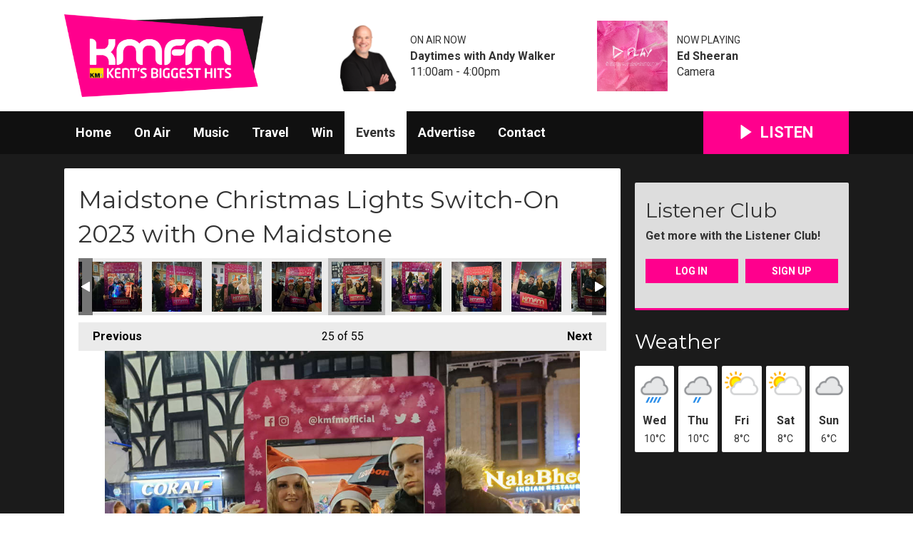

--- FILE ---
content_type: text/html; charset=UTF-8
request_url: https://www.kmfm.co.uk/events/photos/maidstone-christmas-lights-switch-on-2023-with-one-maidstone/?i=kent-county-show-2023-additional-pictures-084
body_size: 12366
content:
<!DOCTYPE HTML>
<html lang="en">
<head>
    <meta http-equiv="Content-Type" content="text/html; charset=utf-8">
<title>Maidstone Christmas Lights Switch-On 2023 with One Maidstone - kmfm</title>
<meta name="description" content="">
<meta name="keywords" content="kmfm, kent, radio, kents biggest hits, km media group, kentonline, km, fm, maidstone, ashford, canterbury, dover, deal, medway, sandwich, thanet">
<meta name="robots" content="noodp, noydir">

<!-- Facebook -->
<meta property="og:url" content="https://www.kmfm.co.uk/events/photos/maidstone-christmas-lights-switch-on-2023-with-one-maidstone/">
<meta property="og:title" content="Maidstone Christmas Lights Switch-On 2023 with One Maidstone">
<meta property="og:image:url" content="https://mmo.aiircdn.com/290/65576bab37c2b.jpg">
<meta property="og:image:width" content="1000">
<meta property="og:image:height" content="750">
<meta property="og:image:type" content="image/jpeg">
<meta property="og:description" content="">
<meta property="og:site_name" content="kmfm">
<meta property="og:type" content="article">
<meta property="fb:app_id" content="415847256417438">

<!-- X.com -->
<meta name="twitter:card" content="summary">
<meta name="twitter:title" content="Maidstone Christmas Lights Switch-On 2023 with One Maidstone">
<meta name="twitter:description" content="">
<meta name="twitter:image" content="https://mmo.aiircdn.com/290/65576bab37c2b.jpg">
<meta name="twitter:site" content="@kmfmofficial">

<!-- iOS App ID -->
<meta name="apple-itunes-app" content="app-id=773130291">

<!-- Icons -->
<link rel="icon" href="https://mm.aiircdn.com/541/5c111ff8ace39.png">


<!-- Common CSS -->
<link type="text/css" href="https://c.aiircdn.com/fe/css/dist/afe-f98a36ef05.min.css" rel="stylesheet" media="screen">

<!-- Common JS -->
<script src="https://code.jquery.com/jquery-3.4.1.min.js"></script>
<script src="https://c.aiircdn.com/fe/js/dist/runtime.5b7a401a6565a36fd210.js"></script>
<script src="https://c.aiircdn.com/fe/js/dist/vendor.f6700a934cd0ca45fcf8.js"></script>
<script src="https://c.aiircdn.com/fe/js/dist/afe.10a5ff067c9b70ffe138.js"></script>

<script>
gm.properties = {"site_id":"541","page_id":null,"page_path_no_tll":"\/events\/photos\/maidstone-christmas-lights-switch-on-2023-with-one-maidstone\/","service_id":"3507"};
</script>

    <meta name="viewport" content="width=device-width, minimum-scale=1.0, initial-scale=1.0">
    <link rel="stylesheet" href="https://a.aiircdn.com/d/c/1910-pmotjevnriimkl.css" />
    <script src="//ajax.googleapis.com/ajax/libs/webfont/1/webfont.js"></script>
    <script src="https://a.aiircdn.com/d/j/1911-qlaru8ugvq0u0b.js"></script>
<!-- Sourcepoint Consent Manager Tag -->

<script>"use strict";function _typeof(t){return(_typeof="function"==typeof Symbol&&"symbol"==typeof Symbol.iterator?function(t){return typeof t}:function(t){return t&&"function"==typeof Symbol&&t.constructor===Symbol&&t!==Symbol.prototype?"symbol":typeof t})(t)}!function(){var t=function(){var t,e,o=[],n=window,r=n;for(;r;){try{if(r.frames.__tcfapiLocator){t=r;break}}catch(t){}if(r===n.top)break;r=r.parent}t||(!function t(){var e=n.document,o=!!n.frames.__tcfapiLocator;if(!o)if(e.body){var r=e.createElement("iframe");r.style.cssText="display:none",r.name="__tcfapiLocator",e.body.appendChild(r)}else setTimeout(t,5);return!o}(),n.__tcfapi=function(){for(var t=arguments.length,n=new Array(t),r=0;r<t;r++)n[r]=arguments[r];if(!n.length)return o;"setGdprApplies"===n[0]?n.length>3&&2===parseInt(n[1],10)&&"boolean"==typeof n[3]&&(e=n[3],"function"==typeof n[2]&&n[2]("set",!0)):"ping"===n[0]?"function"==typeof n[2]&&n[2]({gdprApplies:e,cmpLoaded:!1,cmpStatus:"stub"}):o.push(n)},n.addEventListener("message",(function(t){var e="string"==typeof t.data,o={};if(e)try{o=JSON.parse(t.data)}catch(t){}else o=t.data;var n="object"===_typeof(o)&&null!==o?o.__tcfapiCall:null;n&&window.__tcfapi(n.command,n.version,(function(o,r){var a={__tcfapiReturn:{returnValue:o,success:r,callId:n.callId}};t&&t.source&&t.source.postMessage&&t.source.postMessage(e?JSON.stringify(a):a,"*")}),n.parameter)}),!1))};"undefined"!=typeof module?module.exports=t:t()}();</script>
    <script>
    window._sp_queue = [];
    window._sp_ = {
        config: {
           accountId: 2054,
            baseEndpoint: 'https://cdn.privacy-mgmt.com',
            propertyId: 40066,
            propertyHref: 'https://kmfm.co.uk',
            gdpr: { },
            events: { onMessageReady: function() {
              console.log('[event] onMessageReady', arguments);
            },
onMessageReceiveData: function() {
              console.log('[event] onMessageReceiveData', arguments);
            },
onSPReady: function() {
              console.log('[event] onSPReady', arguments);
            },
onError: function() {
              console.log('[event] onError', arguments);
            },
onMessageChoiceSelect: function() {
              console.log('[event] onMessageChoiceSelect', arguments);
            },
onConsentReady: function(consentUUID, euconsent) {
              console.log('[event] onConsentReady', arguments);
            },
onPrivacyManagerAction: function() {
              console.log('[event] onPrivacyManagerAction', arguments);
            },
onPMCancel: function() {
              console.log('[event] onPMCancel', arguments);
            } }
        }
    }
    </script>
    <script src='https://cdn.privacy-mgmt.com/unified/wrapperMessagingWithoutDetection.js' async></script>

<!-- End Sourcepoint Consent Manager Tag -->

<!-- Google Tag Manager -->
<script>(function(w,d,s,l,i){w[l]=w[l]||[];w[l].push({'gtm.start':
new Date().getTime(),event:'gtm.js'});var f=d.getElementsByTagName(s)[0],
j=d.createElement(s),dl=l!='dataLayer'?'&l='+l:'';j.async=true;j.src=
'https://www.googletagmanager.com/gtm.js?id='+i+dl;f.parentNode.insertBefore(j,f);
})(window,document,'script','dataLayer','GTM-NW3GGM6');</script>
<!-- End Google Tag Manager -->

<!-- Chartbeat -->

<script type="text/javascript">
  (function() {
    var _sf_async_config = window._sf_async_config = (window._sf_async_config || {});
    _sf_async_config.uid = 66467;
    _sf_async_config.domain = 'kmfm.co.uk';
    _sf_async_config.flickerControl = false;
    _sf_async_config.useCanonical = true;
    _sf_async_config.useCanonicalDomain = true;
    _sf_async_config.sections = '';
    _sf_async_config.authors = '';
    function loadChartbeat() {
        var e = document.createElement('script');
        var n = document.getElementsByTagName('script')[0];
        e.type = 'text/javascript';
        e.async = true;
        e.src = '//static.chartbeat.com/js/chartbeat.js';;
        n.parentNode.insertBefore(e, n);
    }
    loadChartbeat();
  })();
</script>
<script async src="//static.chartbeat.com/js/chartbeat_mab.js"></script>

<!-- End Chartbeat -->

<style>
    .tb-listener-club {
        border-radius: 2px;
    	border-bottom: 3px solid #ff008d !important;
    	background: rgba(255, 255, 255, 0.85);
        padding:15px;
    }
    .tb-listener-club .c-btn { margin-left:0; }
    .tb-listener-club .o-headline { margin-bottom:0; }
    .tb-listener-club .o-headline a { color:#333; }
    .tb-listener-club p { font-weight:bold; font-size:16px; }
</style>

<!-- Anonymised Tag -->
<script async src="https://static.anonymised.io/light/loader.js" id="idward-plugin-js" idw_client_id="MjI2NA==" idw_hide_button="true"></script>
<script src="https://static.anonm.io/light/auth.js" type="text/javascript"></script>
<!-- Anonymised Tag -->
</head>
<body data-controller="ads">

<!-- Global site tag (gtag.js) - (UA) Google Analytics -->
<script async src="https://www.googletagmanager.com/gtag/js?id=UA-51972640-1"></script>
<script>
  window.dataLayer = window.dataLayer || [];
  function gtag(){dataLayer.push(arguments);}
  gtag('js', new Date());

  gtag('config', 'UA-51972640-1');
</script>

<!-- Google tag (GA4) (gtag.js) -->
<script async src="https://www.googletagmanager.com/gtag/js?id=G-T23NNHT6RT"></script>
<script>
  window.dataLayer = window.dataLayer || [];
  function gtag(){dataLayer.push(arguments);}
  gtag('js', new Date());

  gtag('config', 'G-T23NNHT6RT');
</script>


<div class="c-nav-overspill  js-top-nav  js-slide-move">
</div>

<div class="c-site-overlay  js-site-overlay"></div>

<div class="c-site-wrapper  js-slide-move">
    <div class="o-wrapper js-takeover-wrap"></div>
    <header class="c-page-head-wrapper">
        <div class="c-ad c-leaderboard js-spacing-on-load"><div class="gm-adpos" 
     data-ads-target="pos" 
     data-pos-id="6491" 
     id="ad-pos-6491"
 ></div></div>
        <div class="c-page-head o-wrapper js-takeover-wrap">
            <div class="dv-grid is-vertical-middle">
                <div class="dv-grid__item one-third m-one-half s-one-half">
                    <a href="/" class="c-logo">
                        <span class="c-logo__text">kmfm</span>
                    </a>
                </div><!--
             --><div class="dv-grid__item two-thirds m-one-half s-one-half js-output-ondesktop">
                    <div class="js-nav-mobile c-nav-mobile"></div>
                    <div class="dv-grid js-output-wrapper">
                        <div class="dv-grid__item one-half s-one-whole">
                            <div class="c-output">
                                <div class="c-output__img"><img src="https://mmo.aiircdn.com/290/632899ac7d25c.png" /></div>
                                <div class="c-output__info">
                                    <span class="c-output__head">On Air Now</span>
                                    <a href="/on-air/daytimes-with-andy-walker/" class="c-output__title">Daytimes with Andy Walker</a>
                                    <span class="c-output__text s-hide">11:00am -  4:00pm</span>
                                    <span class="c-output__text hide s-show">
                                        
                                    </span>
                                </div>
                            </div>
                        </div><!--
                     --><div class="dv-grid__item one-half s-hide">
                            <div class="c-output">
                                <div class="c-output__img"><img src="https://is1-ssl.mzstatic.com/image/thumb/Music211/v4/c9/22/03/c92203f9-4a16-e70a-2212-237e6c48a0d1/5021732887955.jpg/600x600bb.jpg" /></div>
                                <div class="c-output__info">
                                    <span class="c-output__head">Now Playing</span>
                                    <a href="/artist/ed-sheeran/" class="c-output__title">Ed Sheeran</a>
                                    <span class="c-output__text">Camera</span>
                                </div>
                            </div>
                        </div>                    </div>
                </div>
            </div>
        </div>
    </header>
    <div class="c-page-main__bg">
        <nav class="c-nav-primary-wrapper js-nav-primary-wrapper js-output-onmobile">
            <div class="o-wrapper">
                <div class="dv-grid">
                    <div class="dv-grid__item four-fifths m-two-thirds s-two-thirds c-nav-primary js-nav-primary"><h2 class="hide"><a href="/">Navigation</a></h2>

                        <button class="c-nav-toggle  js-toggle-navigation">
                            <div class="c-nav-icon">
                                <i class="c-nav-toggle__line"></i><i class="c-nav-toggle__line"></i><i class="c-nav-toggle__line"></i>
                            </div>
                            <span class="u-access">Menu</span>
                        </button>

                        <ul class="global-nav-top"><li class="nav--home "><div><a href="/">
                    Home
                </a></div></li><li class="nav--on-air "><div><a href="/on-air/">
                    On Air
                </a></div><ul><li><a href="/on-air/">
                                Schedule
                            </a></li><li><a href="/on-air/podcasts/">
                                Podcasts
                            </a></li><li><a href="/on-air/listen-again/">
                                Listen Again
                            </a></li><li><a href="/on-air/how-to-listen/">
                                How to Listen
                            </a></li></ul></li><li class="nav--played "><div><a href="/played/">
                    Music
                </a></div></li><li class="nav--travel "><div><a href="/travel/">
                    Travel
                </a></div></li><li class="nav--win "><div><a href="/win/">
                    Win
                </a></div></li><li class="nav--events on"><div><a href="/events/">
                    Events
                </a></div><ul><li><a href="/events/">
                                Events Calendar
                            </a></li><li><a href="/events/photos/">
                                Photos
                            </a></li></ul></li><li class="nav--advertise "><div><a href="/advertise/">
                    Advertise
                </a></div></li><li class="nav--contact "><div><a href="/contact/">
                    Contact
                </a></div></li></ul>

                    </div><!--
         --><div class="dv-grid__item one-fifth m-one-third s-one-third js-listen-live-wrapper">
                                                    <a href="/player/"
                               target="_blank"
                               data-popup-size=""
                               class="c-listen-live js-listen-live">
                                <svg class="c-listen-live__icon" xmlns="http://www.w3.org/2000/svg" viewBox="0 0 42 42"><path d="M36 20.2L7 .2a1 1 0 00-1.5.8v40a1 1 0 001.6.8l29-20a1 1 0 000-1.6z"/></svg>
                                <span class="c-listen-live__text">Listen</span>
                            </a>
                                            </div>
                </div>
            </div>
        </nav>
        <main class="c-page-main o-wrapper">
            <div class="c-ad c-billboard js-spacing-on-load"><div class="gm-adpos" 
     data-ads-target="pos" 
     data-pos-id="6500" 
     id="ad-pos-6500"
 ></div></div>
            <div class="dv-grid">
                <div class="dv-grid__item dv-grid__item--flex-300">
                    <div class="s-page">
                        <h1 class="o-headline o-headline--onpage">Maidstone Christmas Lights Switch-On 2023 with One Maidstone</h1>
                        
<div class="gm-photos cf small"
     data-controller="album"
     data-album-id-value="14937"
     data-album-images-value='[{"name":"Kent County Show 2023 Additional Pictures-049","descr":"","slug":"kent-county-show-2023-additional-pictures-049","page_path":"\/events\/photos\/maidstone-christmas-lights-switch-on-2023-with-one-maidstone\/?i=kent-county-show-2023-additional-pictures-049","url":"https:\/\/mmo.aiircdn.com\/290\/65576b3d7d15a.jpg","thumb_url":"https:\/\/mmo.aiircdn.com\/cdn-cgi\/image\/width=140,height=140,fit=cover\/290\/65576b3d7d15a.jpg"},{"name":"Kent County Show 2023 Additional Pictures-050","descr":"","slug":"kent-county-show-2023-additional-pictures-050","page_path":"\/events\/photos\/maidstone-christmas-lights-switch-on-2023-with-one-maidstone\/?i=kent-county-show-2023-additional-pictures-050","url":"https:\/\/mmo.aiircdn.com\/290\/65576b7103a20.jpg","thumb_url":"https:\/\/mmo.aiircdn.com\/cdn-cgi\/image\/width=140,height=140,fit=cover\/290\/65576b7103a20.jpg"},{"name":"Kent County Show 2023 Additional Pictures-051","descr":"","slug":"kent-county-show-2023-additional-pictures-051","page_path":"\/events\/photos\/maidstone-christmas-lights-switch-on-2023-with-one-maidstone\/?i=kent-county-show-2023-additional-pictures-051","url":"https:\/\/mmo.aiircdn.com\/290\/65576b7653d6f.jpg","thumb_url":"https:\/\/mmo.aiircdn.com\/cdn-cgi\/image\/width=140,height=140,fit=cover\/290\/65576b7653d6f.jpg"},{"name":"Kent County Show 2023 Additional Pictures-052","descr":"","slug":"kent-county-show-2023-additional-pictures-052","page_path":"\/events\/photos\/maidstone-christmas-lights-switch-on-2023-with-one-maidstone\/?i=kent-county-show-2023-additional-pictures-052","url":"https:\/\/mmo.aiircdn.com\/290\/65576b776e936.jpg","thumb_url":"https:\/\/mmo.aiircdn.com\/cdn-cgi\/image\/width=140,height=140,fit=cover\/290\/65576b776e936.jpg"},{"name":"Kent County Show 2023 Additional Pictures-053","descr":"","slug":"kent-county-show-2023-additional-pictures-053","page_path":"\/events\/photos\/maidstone-christmas-lights-switch-on-2023-with-one-maidstone\/?i=kent-county-show-2023-additional-pictures-053","url":"https:\/\/mmo.aiircdn.com\/290\/65576b79b5a8b.jpg","thumb_url":"https:\/\/mmo.aiircdn.com\/cdn-cgi\/image\/width=140,height=140,fit=cover\/290\/65576b79b5a8b.jpg"},{"name":"Kent County Show 2023 Additional Pictures-056","descr":"","slug":"kent-county-show-2023-additional-pictures-056","page_path":"\/events\/photos\/maidstone-christmas-lights-switch-on-2023-with-one-maidstone\/?i=kent-county-show-2023-additional-pictures-056","url":"https:\/\/mmo.aiircdn.com\/290\/65576b80cf429.jpg","thumb_url":"https:\/\/mmo.aiircdn.com\/cdn-cgi\/image\/width=140,height=140,fit=cover\/290\/65576b80cf429.jpg"},{"name":"Kent County Show 2023 Additional Pictures-057","descr":"","slug":"kent-county-show-2023-additional-pictures-057","page_path":"\/events\/photos\/maidstone-christmas-lights-switch-on-2023-with-one-maidstone\/?i=kent-county-show-2023-additional-pictures-057","url":"https:\/\/mmo.aiircdn.com\/290\/65576b8269dfb.jpg","thumb_url":"https:\/\/mmo.aiircdn.com\/cdn-cgi\/image\/width=140,height=140,fit=cover\/290\/65576b8269dfb.jpg"},{"name":"Kent County Show 2023 Additional Pictures-058","descr":"","slug":"kent-county-show-2023-additional-pictures-058","page_path":"\/events\/photos\/maidstone-christmas-lights-switch-on-2023-with-one-maidstone\/?i=kent-county-show-2023-additional-pictures-058","url":"https:\/\/mmo.aiircdn.com\/290\/65576b82be983.jpg","thumb_url":"https:\/\/mmo.aiircdn.com\/cdn-cgi\/image\/width=140,height=140,fit=cover\/290\/65576b82be983.jpg"},{"name":"Kent County Show 2023 Additional Pictures-067","descr":"","slug":"kent-county-show-2023-additional-pictures-067","page_path":"\/events\/photos\/maidstone-christmas-lights-switch-on-2023-with-one-maidstone\/?i=kent-county-show-2023-additional-pictures-067","url":"https:\/\/mmo.aiircdn.com\/290\/65576b8fdf098.jpg","thumb_url":"https:\/\/mmo.aiircdn.com\/cdn-cgi\/image\/width=140,height=140,fit=cover\/290\/65576b8fdf098.jpg"},{"name":"Kent County Show 2023 Additional Pictures-068","descr":"","slug":"kent-county-show-2023-additional-pictures-068","page_path":"\/events\/photos\/maidstone-christmas-lights-switch-on-2023-with-one-maidstone\/?i=kent-county-show-2023-additional-pictures-068","url":"https:\/\/mmo.aiircdn.com\/290\/65576b900daa2.jpg","thumb_url":"https:\/\/mmo.aiircdn.com\/cdn-cgi\/image\/width=140,height=140,fit=cover\/290\/65576b900daa2.jpg"},{"name":"Kent County Show 2023 Additional Pictures-069","descr":"","slug":"kent-county-show-2023-additional-pictures-069","page_path":"\/events\/photos\/maidstone-christmas-lights-switch-on-2023-with-one-maidstone\/?i=kent-county-show-2023-additional-pictures-069","url":"https:\/\/mmo.aiircdn.com\/290\/65576b940e3d2.jpg","thumb_url":"https:\/\/mmo.aiircdn.com\/cdn-cgi\/image\/width=140,height=140,fit=cover\/290\/65576b940e3d2.jpg"},{"name":"Kent County Show 2023 Additional Pictures-070","descr":"","slug":"kent-county-show-2023-additional-pictures-070","page_path":"\/events\/photos\/maidstone-christmas-lights-switch-on-2023-with-one-maidstone\/?i=kent-county-show-2023-additional-pictures-070","url":"https:\/\/mmo.aiircdn.com\/290\/65576b9505fc1.jpg","thumb_url":"https:\/\/mmo.aiircdn.com\/cdn-cgi\/image\/width=140,height=140,fit=cover\/290\/65576b9505fc1.jpg"},{"name":"Kent County Show 2023 Additional Pictures-071","descr":"","slug":"kent-county-show-2023-additional-pictures-071","page_path":"\/events\/photos\/maidstone-christmas-lights-switch-on-2023-with-one-maidstone\/?i=kent-county-show-2023-additional-pictures-071","url":"https:\/\/mmo.aiircdn.com\/290\/65576b994d111.jpg","thumb_url":"https:\/\/mmo.aiircdn.com\/cdn-cgi\/image\/width=140,height=140,fit=cover\/290\/65576b994d111.jpg"},{"name":"Kent County Show 2023 Additional Pictures-072","descr":"","slug":"kent-county-show-2023-additional-pictures-072","page_path":"\/events\/photos\/maidstone-christmas-lights-switch-on-2023-with-one-maidstone\/?i=kent-county-show-2023-additional-pictures-072","url":"https:\/\/mmo.aiircdn.com\/290\/65576b9966622.jpg","thumb_url":"https:\/\/mmo.aiircdn.com\/cdn-cgi\/image\/width=140,height=140,fit=cover\/290\/65576b9966622.jpg"},{"name":"Kent County Show 2023 Additional Pictures-074","descr":"","slug":"kent-county-show-2023-additional-pictures-074","page_path":"\/events\/photos\/maidstone-christmas-lights-switch-on-2023-with-one-maidstone\/?i=kent-county-show-2023-additional-pictures-074","url":"https:\/\/mmo.aiircdn.com\/290\/65576b9b96986.jpg","thumb_url":"https:\/\/mmo.aiircdn.com\/cdn-cgi\/image\/width=140,height=140,fit=cover\/290\/65576b9b96986.jpg"},{"name":"Kent County Show 2023 Additional Pictures-073","descr":"","slug":"kent-county-show-2023-additional-pictures-073","page_path":"\/events\/photos\/maidstone-christmas-lights-switch-on-2023-with-one-maidstone\/?i=kent-county-show-2023-additional-pictures-073","url":"https:\/\/mmo.aiircdn.com\/290\/65576b9ba4c67.jpg","thumb_url":"https:\/\/mmo.aiircdn.com\/cdn-cgi\/image\/width=140,height=140,fit=cover\/290\/65576b9ba4c67.jpg"},{"name":"Kent County Show 2023 Additional Pictures-075","descr":"","slug":"kent-county-show-2023-additional-pictures-075","page_path":"\/events\/photos\/maidstone-christmas-lights-switch-on-2023-with-one-maidstone\/?i=kent-county-show-2023-additional-pictures-075","url":"https:\/\/mmo.aiircdn.com\/290\/65576b9dd8f39.jpg","thumb_url":"https:\/\/mmo.aiircdn.com\/cdn-cgi\/image\/width=140,height=140,fit=cover\/290\/65576b9dd8f39.jpg"},{"name":"Kent County Show 2023 Additional Pictures-076","descr":"","slug":"kent-county-show-2023-additional-pictures-076","page_path":"\/events\/photos\/maidstone-christmas-lights-switch-on-2023-with-one-maidstone\/?i=kent-county-show-2023-additional-pictures-076","url":"https:\/\/mmo.aiircdn.com\/290\/65576b9ddaeea.jpg","thumb_url":"https:\/\/mmo.aiircdn.com\/cdn-cgi\/image\/width=140,height=140,fit=cover\/290\/65576b9ddaeea.jpg"},{"name":"Kent County Show 2023 Additional Pictures-077","descr":"","slug":"kent-county-show-2023-additional-pictures-077","page_path":"\/events\/photos\/maidstone-christmas-lights-switch-on-2023-with-one-maidstone\/?i=kent-county-show-2023-additional-pictures-077","url":"https:\/\/mmo.aiircdn.com\/290\/65576b9fe2669.jpg","thumb_url":"https:\/\/mmo.aiircdn.com\/cdn-cgi\/image\/width=140,height=140,fit=cover\/290\/65576b9fe2669.jpg"},{"name":"Kent County Show 2023 Additional Pictures-079","descr":"","slug":"kent-county-show-2023-additional-pictures-079","page_path":"\/events\/photos\/maidstone-christmas-lights-switch-on-2023-with-one-maidstone\/?i=kent-county-show-2023-additional-pictures-079","url":"https:\/\/mmo.aiircdn.com\/290\/65576ba1cae2f.jpg","thumb_url":"https:\/\/mmo.aiircdn.com\/cdn-cgi\/image\/width=140,height=140,fit=cover\/290\/65576ba1cae2f.jpg"},{"name":"Kent County Show 2023 Additional Pictures-080","descr":"","slug":"kent-county-show-2023-additional-pictures-080","page_path":"\/events\/photos\/maidstone-christmas-lights-switch-on-2023-with-one-maidstone\/?i=kent-county-show-2023-additional-pictures-080","url":"https:\/\/mmo.aiircdn.com\/290\/65576ba3b6058.jpg","thumb_url":"https:\/\/mmo.aiircdn.com\/cdn-cgi\/image\/width=140,height=140,fit=cover\/290\/65576ba3b6058.jpg"},{"name":"Kent County Show 2023 Additional Pictures-081","descr":"","slug":"kent-county-show-2023-additional-pictures-081","page_path":"\/events\/photos\/maidstone-christmas-lights-switch-on-2023-with-one-maidstone\/?i=kent-county-show-2023-additional-pictures-081","url":"https:\/\/mmo.aiircdn.com\/290\/65576ba55083a.jpg","thumb_url":"https:\/\/mmo.aiircdn.com\/cdn-cgi\/image\/width=140,height=140,fit=cover\/290\/65576ba55083a.jpg"},{"name":"Kent County Show 2023 Additional Pictures-082","descr":"","slug":"kent-county-show-2023-additional-pictures-082","page_path":"\/events\/photos\/maidstone-christmas-lights-switch-on-2023-with-one-maidstone\/?i=kent-county-show-2023-additional-pictures-082","url":"https:\/\/mmo.aiircdn.com\/290\/65576ba77d39a.jpg","thumb_url":"https:\/\/mmo.aiircdn.com\/cdn-cgi\/image\/width=140,height=140,fit=cover\/290\/65576ba77d39a.jpg"},{"name":"Kent County Show 2023 Additional Pictures-083","descr":"","slug":"kent-county-show-2023-additional-pictures-083","page_path":"\/events\/photos\/maidstone-christmas-lights-switch-on-2023-with-one-maidstone\/?i=kent-county-show-2023-additional-pictures-083","url":"https:\/\/mmo.aiircdn.com\/290\/65576ba944113.jpg","thumb_url":"https:\/\/mmo.aiircdn.com\/cdn-cgi\/image\/width=140,height=140,fit=cover\/290\/65576ba944113.jpg"},{"name":"Kent County Show 2023 Additional Pictures-084","descr":"","slug":"kent-county-show-2023-additional-pictures-084","page_path":"\/events\/photos\/maidstone-christmas-lights-switch-on-2023-with-one-maidstone\/?i=kent-county-show-2023-additional-pictures-084","url":"https:\/\/mmo.aiircdn.com\/290\/65576bab37c2b.jpg","thumb_url":"https:\/\/mmo.aiircdn.com\/cdn-cgi\/image\/width=140,height=140,fit=cover\/290\/65576bab37c2b.jpg"},{"name":"Kent County Show 2023 Additional Pictures-085","descr":"","slug":"kent-county-show-2023-additional-pictures-085","page_path":"\/events\/photos\/maidstone-christmas-lights-switch-on-2023-with-one-maidstone\/?i=kent-county-show-2023-additional-pictures-085","url":"https:\/\/mmo.aiircdn.com\/290\/65576baccf814.jpg","thumb_url":"https:\/\/mmo.aiircdn.com\/cdn-cgi\/image\/width=140,height=140,fit=cover\/290\/65576baccf814.jpg"},{"name":"Kent County Show 2023 Additional Pictures-086","descr":"","slug":"kent-county-show-2023-additional-pictures-086","page_path":"\/events\/photos\/maidstone-christmas-lights-switch-on-2023-with-one-maidstone\/?i=kent-county-show-2023-additional-pictures-086","url":"https:\/\/mmo.aiircdn.com\/290\/65576bae6c83b.jpg","thumb_url":"https:\/\/mmo.aiircdn.com\/cdn-cgi\/image\/width=140,height=140,fit=cover\/290\/65576bae6c83b.jpg"},{"name":"Kent County Show 2023 Additional Pictures-087","descr":"","slug":"kent-county-show-2023-additional-pictures-087","page_path":"\/events\/photos\/maidstone-christmas-lights-switch-on-2023-with-one-maidstone\/?i=kent-county-show-2023-additional-pictures-087","url":"https:\/\/mmo.aiircdn.com\/290\/65576baff0bcc.jpg","thumb_url":"https:\/\/mmo.aiircdn.com\/cdn-cgi\/image\/width=140,height=140,fit=cover\/290\/65576baff0bcc.jpg"},{"name":"Kent County Show 2023 Additional Pictures-088","descr":"","slug":"kent-county-show-2023-additional-pictures-088","page_path":"\/events\/photos\/maidstone-christmas-lights-switch-on-2023-with-one-maidstone\/?i=kent-county-show-2023-additional-pictures-088","url":"https:\/\/mmo.aiircdn.com\/290\/65576bb1a2086.jpg","thumb_url":"https:\/\/mmo.aiircdn.com\/cdn-cgi\/image\/width=140,height=140,fit=cover\/290\/65576bb1a2086.jpg"},{"name":"Kent County Show 2023 Additional Pictures-089","descr":"","slug":"kent-county-show-2023-additional-pictures-089","page_path":"\/events\/photos\/maidstone-christmas-lights-switch-on-2023-with-one-maidstone\/?i=kent-county-show-2023-additional-pictures-089","url":"https:\/\/mmo.aiircdn.com\/290\/65576bb3803fa.jpg","thumb_url":"https:\/\/mmo.aiircdn.com\/cdn-cgi\/image\/width=140,height=140,fit=cover\/290\/65576bb3803fa.jpg"},{"name":"Kent County Show 2023 Additional Pictures-090","descr":"","slug":"kent-county-show-2023-additional-pictures-090","page_path":"\/events\/photos\/maidstone-christmas-lights-switch-on-2023-with-one-maidstone\/?i=kent-county-show-2023-additional-pictures-090","url":"https:\/\/mmo.aiircdn.com\/290\/65576bb56b945.jpg","thumb_url":"https:\/\/mmo.aiircdn.com\/cdn-cgi\/image\/width=140,height=140,fit=cover\/290\/65576bb56b945.jpg"},{"name":"Kent County Show 2023 Additional Pictures-091","descr":"","slug":"kent-county-show-2023-additional-pictures-091","page_path":"\/events\/photos\/maidstone-christmas-lights-switch-on-2023-with-one-maidstone\/?i=kent-county-show-2023-additional-pictures-091","url":"https:\/\/mmo.aiircdn.com\/290\/65576bb75527d.jpg","thumb_url":"https:\/\/mmo.aiircdn.com\/cdn-cgi\/image\/width=140,height=140,fit=cover\/290\/65576bb75527d.jpg"},{"name":"Kent County Show 2023 Additional Pictures-092","descr":"","slug":"kent-county-show-2023-additional-pictures-092","page_path":"\/events\/photos\/maidstone-christmas-lights-switch-on-2023-with-one-maidstone\/?i=kent-county-show-2023-additional-pictures-092","url":"https:\/\/mmo.aiircdn.com\/290\/65576bb941f9e.jpg","thumb_url":"https:\/\/mmo.aiircdn.com\/cdn-cgi\/image\/width=140,height=140,fit=cover\/290\/65576bb941f9e.jpg"},{"name":"Kent County Show 2023 Additional Pictures-093","descr":"","slug":"kent-county-show-2023-additional-pictures-093","page_path":"\/events\/photos\/maidstone-christmas-lights-switch-on-2023-with-one-maidstone\/?i=kent-county-show-2023-additional-pictures-093","url":"https:\/\/mmo.aiircdn.com\/290\/65576bbbdb9ef.jpg","thumb_url":"https:\/\/mmo.aiircdn.com\/cdn-cgi\/image\/width=140,height=140,fit=cover\/290\/65576bbbdb9ef.jpg"},{"name":"Kent County Show 2023 Additional Pictures-094","descr":"","slug":"kent-county-show-2023-additional-pictures-094","page_path":"\/events\/photos\/maidstone-christmas-lights-switch-on-2023-with-one-maidstone\/?i=kent-county-show-2023-additional-pictures-094","url":"https:\/\/mmo.aiircdn.com\/290\/65576bbdd0aa4.jpg","thumb_url":"https:\/\/mmo.aiircdn.com\/cdn-cgi\/image\/width=140,height=140,fit=cover\/290\/65576bbdd0aa4.jpg"},{"name":"Kent County Show 2023 Additional Pictures-095","descr":"","slug":"kent-county-show-2023-additional-pictures-095","page_path":"\/events\/photos\/maidstone-christmas-lights-switch-on-2023-with-one-maidstone\/?i=kent-county-show-2023-additional-pictures-095","url":"https:\/\/mmo.aiircdn.com\/290\/65576bbf74f2e.jpg","thumb_url":"https:\/\/mmo.aiircdn.com\/cdn-cgi\/image\/width=140,height=140,fit=cover\/290\/65576bbf74f2e.jpg"},{"name":"Kent County Show 2023 Additional Pictures-096","descr":"","slug":"kent-county-show-2023-additional-pictures-096","page_path":"\/events\/photos\/maidstone-christmas-lights-switch-on-2023-with-one-maidstone\/?i=kent-county-show-2023-additional-pictures-096","url":"https:\/\/mmo.aiircdn.com\/290\/65576bc1481a4.jpg","thumb_url":"https:\/\/mmo.aiircdn.com\/cdn-cgi\/image\/width=140,height=140,fit=cover\/290\/65576bc1481a4.jpg"},{"name":"Kent County Show 2023 Additional Pictures-097","descr":"","slug":"kent-county-show-2023-additional-pictures-097","page_path":"\/events\/photos\/maidstone-christmas-lights-switch-on-2023-with-one-maidstone\/?i=kent-county-show-2023-additional-pictures-097","url":"https:\/\/mmo.aiircdn.com\/290\/65576bc33ebc6.jpg","thumb_url":"https:\/\/mmo.aiircdn.com\/cdn-cgi\/image\/width=140,height=140,fit=cover\/290\/65576bc33ebc6.jpg"},{"name":"Kent County Show 2023 Additional Pictures-098","descr":"","slug":"kent-county-show-2023-additional-pictures-098","page_path":"\/events\/photos\/maidstone-christmas-lights-switch-on-2023-with-one-maidstone\/?i=kent-county-show-2023-additional-pictures-098","url":"https:\/\/mmo.aiircdn.com\/290\/65576bc545d56.jpg","thumb_url":"https:\/\/mmo.aiircdn.com\/cdn-cgi\/image\/width=140,height=140,fit=cover\/290\/65576bc545d56.jpg"},{"name":"Kent County Show 2023 Additional Pictures-099","descr":"","slug":"kent-county-show-2023-additional-pictures-099","page_path":"\/events\/photos\/maidstone-christmas-lights-switch-on-2023-with-one-maidstone\/?i=kent-county-show-2023-additional-pictures-099","url":"https:\/\/mmo.aiircdn.com\/290\/65576bc71de47.jpg","thumb_url":"https:\/\/mmo.aiircdn.com\/cdn-cgi\/image\/width=140,height=140,fit=cover\/290\/65576bc71de47.jpg"},{"name":"Kent County Show 2023 Additional Pictures-100","descr":"","slug":"kent-county-show-2023-additional-pictures-100","page_path":"\/events\/photos\/maidstone-christmas-lights-switch-on-2023-with-one-maidstone\/?i=kent-county-show-2023-additional-pictures-100","url":"https:\/\/mmo.aiircdn.com\/290\/65576bc94ba64.jpg","thumb_url":"https:\/\/mmo.aiircdn.com\/cdn-cgi\/image\/width=140,height=140,fit=cover\/290\/65576bc94ba64.jpg"},{"name":"Kent County Show 2023 Additional Pictures-101","descr":"","slug":"kent-county-show-2023-additional-pictures-101","page_path":"\/events\/photos\/maidstone-christmas-lights-switch-on-2023-with-one-maidstone\/?i=kent-county-show-2023-additional-pictures-101","url":"https:\/\/mmo.aiircdn.com\/290\/65576bcb65418.jpg","thumb_url":"https:\/\/mmo.aiircdn.com\/cdn-cgi\/image\/width=140,height=140,fit=cover\/290\/65576bcb65418.jpg"},{"name":"Kent County Show 2023 Additional Pictures-102","descr":"","slug":"kent-county-show-2023-additional-pictures-102","page_path":"\/events\/photos\/maidstone-christmas-lights-switch-on-2023-with-one-maidstone\/?i=kent-county-show-2023-additional-pictures-102","url":"https:\/\/mmo.aiircdn.com\/290\/65576bcd4173b.jpg","thumb_url":"https:\/\/mmo.aiircdn.com\/cdn-cgi\/image\/width=140,height=140,fit=cover\/290\/65576bcd4173b.jpg"},{"name":"Kent County Show 2023 Additional Pictures-103","descr":"","slug":"kent-county-show-2023-additional-pictures-103","page_path":"\/events\/photos\/maidstone-christmas-lights-switch-on-2023-with-one-maidstone\/?i=kent-county-show-2023-additional-pictures-103","url":"https:\/\/mmo.aiircdn.com\/290\/65576bcf8ca38.jpg","thumb_url":"https:\/\/mmo.aiircdn.com\/cdn-cgi\/image\/width=140,height=140,fit=cover\/290\/65576bcf8ca38.jpg"},{"name":"Kent County Show 2023 Additional Pictures-104","descr":"","slug":"kent-county-show-2023-additional-pictures-104","page_path":"\/events\/photos\/maidstone-christmas-lights-switch-on-2023-with-one-maidstone\/?i=kent-county-show-2023-additional-pictures-104","url":"https:\/\/mmo.aiircdn.com\/290\/65576bd18046b.jpg","thumb_url":"https:\/\/mmo.aiircdn.com\/cdn-cgi\/image\/width=140,height=140,fit=cover\/290\/65576bd18046b.jpg"},{"name":"Kent County Show 2023 Additional Pictures-105","descr":"","slug":"kent-county-show-2023-additional-pictures-105","page_path":"\/events\/photos\/maidstone-christmas-lights-switch-on-2023-with-one-maidstone\/?i=kent-county-show-2023-additional-pictures-105","url":"https:\/\/mmo.aiircdn.com\/290\/65576bd46f54f.jpg","thumb_url":"https:\/\/mmo.aiircdn.com\/cdn-cgi\/image\/width=140,height=140,fit=cover\/290\/65576bd46f54f.jpg"},{"name":"Kent County Show 2023 Additional Pictures-106","descr":"","slug":"kent-county-show-2023-additional-pictures-106","page_path":"\/events\/photos\/maidstone-christmas-lights-switch-on-2023-with-one-maidstone\/?i=kent-county-show-2023-additional-pictures-106","url":"https:\/\/mmo.aiircdn.com\/290\/65576bd69d1e3.jpg","thumb_url":"https:\/\/mmo.aiircdn.com\/cdn-cgi\/image\/width=140,height=140,fit=cover\/290\/65576bd69d1e3.jpg"},{"name":"Kent County Show 2023 Additional Pictures-107","descr":"","slug":"kent-county-show-2023-additional-pictures-107","page_path":"\/events\/photos\/maidstone-christmas-lights-switch-on-2023-with-one-maidstone\/?i=kent-county-show-2023-additional-pictures-107","url":"https:\/\/mmo.aiircdn.com\/290\/65576bd88f478.jpg","thumb_url":"https:\/\/mmo.aiircdn.com\/cdn-cgi\/image\/width=140,height=140,fit=cover\/290\/65576bd88f478.jpg"},{"name":"Kent County Show 2023 Additional Pictures-108","descr":"","slug":"kent-county-show-2023-additional-pictures-108","page_path":"\/events\/photos\/maidstone-christmas-lights-switch-on-2023-with-one-maidstone\/?i=kent-county-show-2023-additional-pictures-108","url":"https:\/\/mmo.aiircdn.com\/290\/65576bdab98bc.jpg","thumb_url":"https:\/\/mmo.aiircdn.com\/cdn-cgi\/image\/width=140,height=140,fit=cover\/290\/65576bdab98bc.jpg"},{"name":"Kent County Show 2023 Additional Pictures-109","descr":"","slug":"kent-county-show-2023-additional-pictures-109","page_path":"\/events\/photos\/maidstone-christmas-lights-switch-on-2023-with-one-maidstone\/?i=kent-county-show-2023-additional-pictures-109","url":"https:\/\/mmo.aiircdn.com\/290\/65576bdcb0818.jpg","thumb_url":"https:\/\/mmo.aiircdn.com\/cdn-cgi\/image\/width=140,height=140,fit=cover\/290\/65576bdcb0818.jpg"},{"name":"Kent County Show 2023 Additional Pictures-110","descr":"","slug":"kent-county-show-2023-additional-pictures-110","page_path":"\/events\/photos\/maidstone-christmas-lights-switch-on-2023-with-one-maidstone\/?i=kent-county-show-2023-additional-pictures-110","url":"https:\/\/mmo.aiircdn.com\/290\/65576bde9ff85.jpg","thumb_url":"https:\/\/mmo.aiircdn.com\/cdn-cgi\/image\/width=140,height=140,fit=cover\/290\/65576bde9ff85.jpg"},{"name":"Kent County Show 2023 Additional Pictures-111","descr":"","slug":"kent-county-show-2023-additional-pictures-111","page_path":"\/events\/photos\/maidstone-christmas-lights-switch-on-2023-with-one-maidstone\/?i=kent-county-show-2023-additional-pictures-111","url":"https:\/\/mmo.aiircdn.com\/290\/65576be084d32.jpg","thumb_url":"https:\/\/mmo.aiircdn.com\/cdn-cgi\/image\/width=140,height=140,fit=cover\/290\/65576be084d32.jpg"},{"name":"Kent County Show 2023 Additional Pictures-112","descr":"","slug":"kent-county-show-2023-additional-pictures-112","page_path":"\/events\/photos\/maidstone-christmas-lights-switch-on-2023-with-one-maidstone\/?i=kent-county-show-2023-additional-pictures-112","url":"https:\/\/mmo.aiircdn.com\/290\/65576be28c1b1.jpg","thumb_url":"https:\/\/mmo.aiircdn.com\/cdn-cgi\/image\/width=140,height=140,fit=cover\/290\/65576be28c1b1.jpg"},{"name":"Kent County Show 2023 Additional Pictures-113","descr":"","slug":"kent-county-show-2023-additional-pictures-113","page_path":"\/events\/photos\/maidstone-christmas-lights-switch-on-2023-with-one-maidstone\/?i=kent-county-show-2023-additional-pictures-113","url":"https:\/\/mmo.aiircdn.com\/290\/65576be435753.jpg","thumb_url":"https:\/\/mmo.aiircdn.com\/cdn-cgi\/image\/width=140,height=140,fit=cover\/290\/65576be435753.jpg"},{"name":"Kent County Show 2023 Additional Pictures-114","descr":"","slug":"kent-county-show-2023-additional-pictures-114","page_path":"\/events\/photos\/maidstone-christmas-lights-switch-on-2023-with-one-maidstone\/?i=kent-county-show-2023-additional-pictures-114","url":"https:\/\/mmo.aiircdn.com\/290\/65576be63d3b7.jpg","thumb_url":"https:\/\/mmo.aiircdn.com\/cdn-cgi\/image\/width=140,height=140,fit=cover\/290\/65576be63d3b7.jpg"}]'
     data-album-showing-index-value="24"
     data-action="resize@window->album#updateLayout popstate@window->album#popState"
>

                <div class="photo-carousel above"
         data-album-target="carousel"
    >
        <a href="#"
           class="caro-arrow arrow-left disabled"
           data-action="click->album#pageCarousel:prevent"
           data-album-direction-param="left"
           data-album-target="carouselArrowLeft"
        ></a>
        <a href="#"
           class="caro-arrow arrow-right disabled"
           data-action="click->album#pageCarousel:prevent"
           data-album-direction-param="right"
           data-album-target="carouselArrowRight"
        ></a>
        <div class="photo-carousel-inner"
             data-album-target="carouselInner"
             data-action="scroll->album#toggleCarouselArrows"
        >
            <ul class="cf"
                data-album-target="carouselList"
            >
                                    <li class=""
                        data-album-target="carouselItem"
                    >
                        <a href="/events/photos/maidstone-christmas-lights-switch-on-2023-with-one-maidstone/?i=kent-county-show-2023-additional-pictures-049"
                           style="background-image:url(https://mmo.aiircdn.com/cdn-cgi/image/width=140,height=140,fit=cover/290/65576b3d7d15a.jpg);"
                           data-action="click->album#selectThumbnail:prevent mouseenter->album#showTip mouseleave->album#hideTip"
                        >Kent County Show 2023 Additional Pictures-049</a>
                    </li>
                                    <li class=""
                        data-album-target="carouselItem"
                    >
                        <a href="/events/photos/maidstone-christmas-lights-switch-on-2023-with-one-maidstone/?i=kent-county-show-2023-additional-pictures-050"
                           style="background-image:url(https://mmo.aiircdn.com/cdn-cgi/image/width=140,height=140,fit=cover/290/65576b7103a20.jpg);"
                           data-action="click->album#selectThumbnail:prevent mouseenter->album#showTip mouseleave->album#hideTip"
                        >Kent County Show 2023 Additional Pictures-050</a>
                    </li>
                                    <li class=""
                        data-album-target="carouselItem"
                    >
                        <a href="/events/photos/maidstone-christmas-lights-switch-on-2023-with-one-maidstone/?i=kent-county-show-2023-additional-pictures-051"
                           style="background-image:url(https://mmo.aiircdn.com/cdn-cgi/image/width=140,height=140,fit=cover/290/65576b7653d6f.jpg);"
                           data-action="click->album#selectThumbnail:prevent mouseenter->album#showTip mouseleave->album#hideTip"
                        >Kent County Show 2023 Additional Pictures-051</a>
                    </li>
                                    <li class=""
                        data-album-target="carouselItem"
                    >
                        <a href="/events/photos/maidstone-christmas-lights-switch-on-2023-with-one-maidstone/?i=kent-county-show-2023-additional-pictures-052"
                           style="background-image:url(https://mmo.aiircdn.com/cdn-cgi/image/width=140,height=140,fit=cover/290/65576b776e936.jpg);"
                           data-action="click->album#selectThumbnail:prevent mouseenter->album#showTip mouseleave->album#hideTip"
                        >Kent County Show 2023 Additional Pictures-052</a>
                    </li>
                                    <li class=""
                        data-album-target="carouselItem"
                    >
                        <a href="/events/photos/maidstone-christmas-lights-switch-on-2023-with-one-maidstone/?i=kent-county-show-2023-additional-pictures-053"
                           style="background-image:url(https://mmo.aiircdn.com/cdn-cgi/image/width=140,height=140,fit=cover/290/65576b79b5a8b.jpg);"
                           data-action="click->album#selectThumbnail:prevent mouseenter->album#showTip mouseleave->album#hideTip"
                        >Kent County Show 2023 Additional Pictures-053</a>
                    </li>
                                    <li class=""
                        data-album-target="carouselItem"
                    >
                        <a href="/events/photos/maidstone-christmas-lights-switch-on-2023-with-one-maidstone/?i=kent-county-show-2023-additional-pictures-056"
                           style="background-image:url(https://mmo.aiircdn.com/cdn-cgi/image/width=140,height=140,fit=cover/290/65576b80cf429.jpg);"
                           data-action="click->album#selectThumbnail:prevent mouseenter->album#showTip mouseleave->album#hideTip"
                        >Kent County Show 2023 Additional Pictures-056</a>
                    </li>
                                    <li class=""
                        data-album-target="carouselItem"
                    >
                        <a href="/events/photos/maidstone-christmas-lights-switch-on-2023-with-one-maidstone/?i=kent-county-show-2023-additional-pictures-057"
                           style="background-image:url(https://mmo.aiircdn.com/cdn-cgi/image/width=140,height=140,fit=cover/290/65576b8269dfb.jpg);"
                           data-action="click->album#selectThumbnail:prevent mouseenter->album#showTip mouseleave->album#hideTip"
                        >Kent County Show 2023 Additional Pictures-057</a>
                    </li>
                                    <li class=""
                        data-album-target="carouselItem"
                    >
                        <a href="/events/photos/maidstone-christmas-lights-switch-on-2023-with-one-maidstone/?i=kent-county-show-2023-additional-pictures-058"
                           style="background-image:url(https://mmo.aiircdn.com/cdn-cgi/image/width=140,height=140,fit=cover/290/65576b82be983.jpg);"
                           data-action="click->album#selectThumbnail:prevent mouseenter->album#showTip mouseleave->album#hideTip"
                        >Kent County Show 2023 Additional Pictures-058</a>
                    </li>
                                    <li class=""
                        data-album-target="carouselItem"
                    >
                        <a href="/events/photos/maidstone-christmas-lights-switch-on-2023-with-one-maidstone/?i=kent-county-show-2023-additional-pictures-067"
                           style="background-image:url(https://mmo.aiircdn.com/cdn-cgi/image/width=140,height=140,fit=cover/290/65576b8fdf098.jpg);"
                           data-action="click->album#selectThumbnail:prevent mouseenter->album#showTip mouseleave->album#hideTip"
                        >Kent County Show 2023 Additional Pictures-067</a>
                    </li>
                                    <li class=""
                        data-album-target="carouselItem"
                    >
                        <a href="/events/photos/maidstone-christmas-lights-switch-on-2023-with-one-maidstone/?i=kent-county-show-2023-additional-pictures-068"
                           style="background-image:url(https://mmo.aiircdn.com/cdn-cgi/image/width=140,height=140,fit=cover/290/65576b900daa2.jpg);"
                           data-action="click->album#selectThumbnail:prevent mouseenter->album#showTip mouseleave->album#hideTip"
                        >Kent County Show 2023 Additional Pictures-068</a>
                    </li>
                                    <li class=""
                        data-album-target="carouselItem"
                    >
                        <a href="/events/photos/maidstone-christmas-lights-switch-on-2023-with-one-maidstone/?i=kent-county-show-2023-additional-pictures-069"
                           style="background-image:url(https://mmo.aiircdn.com/cdn-cgi/image/width=140,height=140,fit=cover/290/65576b940e3d2.jpg);"
                           data-action="click->album#selectThumbnail:prevent mouseenter->album#showTip mouseleave->album#hideTip"
                        >Kent County Show 2023 Additional Pictures-069</a>
                    </li>
                                    <li class=""
                        data-album-target="carouselItem"
                    >
                        <a href="/events/photos/maidstone-christmas-lights-switch-on-2023-with-one-maidstone/?i=kent-county-show-2023-additional-pictures-070"
                           style="background-image:url(https://mmo.aiircdn.com/cdn-cgi/image/width=140,height=140,fit=cover/290/65576b9505fc1.jpg);"
                           data-action="click->album#selectThumbnail:prevent mouseenter->album#showTip mouseleave->album#hideTip"
                        >Kent County Show 2023 Additional Pictures-070</a>
                    </li>
                                    <li class=""
                        data-album-target="carouselItem"
                    >
                        <a href="/events/photos/maidstone-christmas-lights-switch-on-2023-with-one-maidstone/?i=kent-county-show-2023-additional-pictures-071"
                           style="background-image:url(https://mmo.aiircdn.com/cdn-cgi/image/width=140,height=140,fit=cover/290/65576b994d111.jpg);"
                           data-action="click->album#selectThumbnail:prevent mouseenter->album#showTip mouseleave->album#hideTip"
                        >Kent County Show 2023 Additional Pictures-071</a>
                    </li>
                                    <li class=""
                        data-album-target="carouselItem"
                    >
                        <a href="/events/photos/maidstone-christmas-lights-switch-on-2023-with-one-maidstone/?i=kent-county-show-2023-additional-pictures-072"
                           style="background-image:url(https://mmo.aiircdn.com/cdn-cgi/image/width=140,height=140,fit=cover/290/65576b9966622.jpg);"
                           data-action="click->album#selectThumbnail:prevent mouseenter->album#showTip mouseleave->album#hideTip"
                        >Kent County Show 2023 Additional Pictures-072</a>
                    </li>
                                    <li class=""
                        data-album-target="carouselItem"
                    >
                        <a href="/events/photos/maidstone-christmas-lights-switch-on-2023-with-one-maidstone/?i=kent-county-show-2023-additional-pictures-074"
                           style="background-image:url(https://mmo.aiircdn.com/cdn-cgi/image/width=140,height=140,fit=cover/290/65576b9b96986.jpg);"
                           data-action="click->album#selectThumbnail:prevent mouseenter->album#showTip mouseleave->album#hideTip"
                        >Kent County Show 2023 Additional Pictures-074</a>
                    </li>
                                    <li class=""
                        data-album-target="carouselItem"
                    >
                        <a href="/events/photos/maidstone-christmas-lights-switch-on-2023-with-one-maidstone/?i=kent-county-show-2023-additional-pictures-073"
                           style="background-image:url(https://mmo.aiircdn.com/cdn-cgi/image/width=140,height=140,fit=cover/290/65576b9ba4c67.jpg);"
                           data-action="click->album#selectThumbnail:prevent mouseenter->album#showTip mouseleave->album#hideTip"
                        >Kent County Show 2023 Additional Pictures-073</a>
                    </li>
                                    <li class=""
                        data-album-target="carouselItem"
                    >
                        <a href="/events/photos/maidstone-christmas-lights-switch-on-2023-with-one-maidstone/?i=kent-county-show-2023-additional-pictures-075"
                           style="background-image:url(https://mmo.aiircdn.com/cdn-cgi/image/width=140,height=140,fit=cover/290/65576b9dd8f39.jpg);"
                           data-action="click->album#selectThumbnail:prevent mouseenter->album#showTip mouseleave->album#hideTip"
                        >Kent County Show 2023 Additional Pictures-075</a>
                    </li>
                                    <li class=""
                        data-album-target="carouselItem"
                    >
                        <a href="/events/photos/maidstone-christmas-lights-switch-on-2023-with-one-maidstone/?i=kent-county-show-2023-additional-pictures-076"
                           style="background-image:url(https://mmo.aiircdn.com/cdn-cgi/image/width=140,height=140,fit=cover/290/65576b9ddaeea.jpg);"
                           data-action="click->album#selectThumbnail:prevent mouseenter->album#showTip mouseleave->album#hideTip"
                        >Kent County Show 2023 Additional Pictures-076</a>
                    </li>
                                    <li class=""
                        data-album-target="carouselItem"
                    >
                        <a href="/events/photos/maidstone-christmas-lights-switch-on-2023-with-one-maidstone/?i=kent-county-show-2023-additional-pictures-077"
                           style="background-image:url(https://mmo.aiircdn.com/cdn-cgi/image/width=140,height=140,fit=cover/290/65576b9fe2669.jpg);"
                           data-action="click->album#selectThumbnail:prevent mouseenter->album#showTip mouseleave->album#hideTip"
                        >Kent County Show 2023 Additional Pictures-077</a>
                    </li>
                                    <li class=""
                        data-album-target="carouselItem"
                    >
                        <a href="/events/photos/maidstone-christmas-lights-switch-on-2023-with-one-maidstone/?i=kent-county-show-2023-additional-pictures-079"
                           style="background-image:url(https://mmo.aiircdn.com/cdn-cgi/image/width=140,height=140,fit=cover/290/65576ba1cae2f.jpg);"
                           data-action="click->album#selectThumbnail:prevent mouseenter->album#showTip mouseleave->album#hideTip"
                        >Kent County Show 2023 Additional Pictures-079</a>
                    </li>
                                    <li class=""
                        data-album-target="carouselItem"
                    >
                        <a href="/events/photos/maidstone-christmas-lights-switch-on-2023-with-one-maidstone/?i=kent-county-show-2023-additional-pictures-080"
                           style="background-image:url(https://mmo.aiircdn.com/cdn-cgi/image/width=140,height=140,fit=cover/290/65576ba3b6058.jpg);"
                           data-action="click->album#selectThumbnail:prevent mouseenter->album#showTip mouseleave->album#hideTip"
                        >Kent County Show 2023 Additional Pictures-080</a>
                    </li>
                                    <li class=""
                        data-album-target="carouselItem"
                    >
                        <a href="/events/photos/maidstone-christmas-lights-switch-on-2023-with-one-maidstone/?i=kent-county-show-2023-additional-pictures-081"
                           style="background-image:url(https://mmo.aiircdn.com/cdn-cgi/image/width=140,height=140,fit=cover/290/65576ba55083a.jpg);"
                           data-action="click->album#selectThumbnail:prevent mouseenter->album#showTip mouseleave->album#hideTip"
                        >Kent County Show 2023 Additional Pictures-081</a>
                    </li>
                                    <li class=""
                        data-album-target="carouselItem"
                    >
                        <a href="/events/photos/maidstone-christmas-lights-switch-on-2023-with-one-maidstone/?i=kent-county-show-2023-additional-pictures-082"
                           style="background-image:url(https://mmo.aiircdn.com/cdn-cgi/image/width=140,height=140,fit=cover/290/65576ba77d39a.jpg);"
                           data-action="click->album#selectThumbnail:prevent mouseenter->album#showTip mouseleave->album#hideTip"
                        >Kent County Show 2023 Additional Pictures-082</a>
                    </li>
                                    <li class=""
                        data-album-target="carouselItem"
                    >
                        <a href="/events/photos/maidstone-christmas-lights-switch-on-2023-with-one-maidstone/?i=kent-county-show-2023-additional-pictures-083"
                           style="background-image:url(https://mmo.aiircdn.com/cdn-cgi/image/width=140,height=140,fit=cover/290/65576ba944113.jpg);"
                           data-action="click->album#selectThumbnail:prevent mouseenter->album#showTip mouseleave->album#hideTip"
                        >Kent County Show 2023 Additional Pictures-083</a>
                    </li>
                                    <li class="on"
                        data-album-target="carouselItem"
                    >
                        <a href="/events/photos/maidstone-christmas-lights-switch-on-2023-with-one-maidstone/?i=kent-county-show-2023-additional-pictures-084"
                           style="background-image:url(https://mmo.aiircdn.com/cdn-cgi/image/width=140,height=140,fit=cover/290/65576bab37c2b.jpg);"
                           data-action="click->album#selectThumbnail:prevent mouseenter->album#showTip mouseleave->album#hideTip"
                        >Kent County Show 2023 Additional Pictures-084</a>
                    </li>
                                    <li class=""
                        data-album-target="carouselItem"
                    >
                        <a href="/events/photos/maidstone-christmas-lights-switch-on-2023-with-one-maidstone/?i=kent-county-show-2023-additional-pictures-085"
                           style="background-image:url(https://mmo.aiircdn.com/cdn-cgi/image/width=140,height=140,fit=cover/290/65576baccf814.jpg);"
                           data-action="click->album#selectThumbnail:prevent mouseenter->album#showTip mouseleave->album#hideTip"
                        >Kent County Show 2023 Additional Pictures-085</a>
                    </li>
                                    <li class=""
                        data-album-target="carouselItem"
                    >
                        <a href="/events/photos/maidstone-christmas-lights-switch-on-2023-with-one-maidstone/?i=kent-county-show-2023-additional-pictures-086"
                           style="background-image:url(https://mmo.aiircdn.com/cdn-cgi/image/width=140,height=140,fit=cover/290/65576bae6c83b.jpg);"
                           data-action="click->album#selectThumbnail:prevent mouseenter->album#showTip mouseleave->album#hideTip"
                        >Kent County Show 2023 Additional Pictures-086</a>
                    </li>
                                    <li class=""
                        data-album-target="carouselItem"
                    >
                        <a href="/events/photos/maidstone-christmas-lights-switch-on-2023-with-one-maidstone/?i=kent-county-show-2023-additional-pictures-087"
                           style="background-image:url(https://mmo.aiircdn.com/cdn-cgi/image/width=140,height=140,fit=cover/290/65576baff0bcc.jpg);"
                           data-action="click->album#selectThumbnail:prevent mouseenter->album#showTip mouseleave->album#hideTip"
                        >Kent County Show 2023 Additional Pictures-087</a>
                    </li>
                                    <li class=""
                        data-album-target="carouselItem"
                    >
                        <a href="/events/photos/maidstone-christmas-lights-switch-on-2023-with-one-maidstone/?i=kent-county-show-2023-additional-pictures-088"
                           style="background-image:url(https://mmo.aiircdn.com/cdn-cgi/image/width=140,height=140,fit=cover/290/65576bb1a2086.jpg);"
                           data-action="click->album#selectThumbnail:prevent mouseenter->album#showTip mouseleave->album#hideTip"
                        >Kent County Show 2023 Additional Pictures-088</a>
                    </li>
                                    <li class=""
                        data-album-target="carouselItem"
                    >
                        <a href="/events/photos/maidstone-christmas-lights-switch-on-2023-with-one-maidstone/?i=kent-county-show-2023-additional-pictures-089"
                           style="background-image:url(https://mmo.aiircdn.com/cdn-cgi/image/width=140,height=140,fit=cover/290/65576bb3803fa.jpg);"
                           data-action="click->album#selectThumbnail:prevent mouseenter->album#showTip mouseleave->album#hideTip"
                        >Kent County Show 2023 Additional Pictures-089</a>
                    </li>
                                    <li class=""
                        data-album-target="carouselItem"
                    >
                        <a href="/events/photos/maidstone-christmas-lights-switch-on-2023-with-one-maidstone/?i=kent-county-show-2023-additional-pictures-090"
                           style="background-image:url(https://mmo.aiircdn.com/cdn-cgi/image/width=140,height=140,fit=cover/290/65576bb56b945.jpg);"
                           data-action="click->album#selectThumbnail:prevent mouseenter->album#showTip mouseleave->album#hideTip"
                        >Kent County Show 2023 Additional Pictures-090</a>
                    </li>
                                    <li class=""
                        data-album-target="carouselItem"
                    >
                        <a href="/events/photos/maidstone-christmas-lights-switch-on-2023-with-one-maidstone/?i=kent-county-show-2023-additional-pictures-091"
                           style="background-image:url(https://mmo.aiircdn.com/cdn-cgi/image/width=140,height=140,fit=cover/290/65576bb75527d.jpg);"
                           data-action="click->album#selectThumbnail:prevent mouseenter->album#showTip mouseleave->album#hideTip"
                        >Kent County Show 2023 Additional Pictures-091</a>
                    </li>
                                    <li class=""
                        data-album-target="carouselItem"
                    >
                        <a href="/events/photos/maidstone-christmas-lights-switch-on-2023-with-one-maidstone/?i=kent-county-show-2023-additional-pictures-092"
                           style="background-image:url(https://mmo.aiircdn.com/cdn-cgi/image/width=140,height=140,fit=cover/290/65576bb941f9e.jpg);"
                           data-action="click->album#selectThumbnail:prevent mouseenter->album#showTip mouseleave->album#hideTip"
                        >Kent County Show 2023 Additional Pictures-092</a>
                    </li>
                                    <li class=""
                        data-album-target="carouselItem"
                    >
                        <a href="/events/photos/maidstone-christmas-lights-switch-on-2023-with-one-maidstone/?i=kent-county-show-2023-additional-pictures-093"
                           style="background-image:url(https://mmo.aiircdn.com/cdn-cgi/image/width=140,height=140,fit=cover/290/65576bbbdb9ef.jpg);"
                           data-action="click->album#selectThumbnail:prevent mouseenter->album#showTip mouseleave->album#hideTip"
                        >Kent County Show 2023 Additional Pictures-093</a>
                    </li>
                                    <li class=""
                        data-album-target="carouselItem"
                    >
                        <a href="/events/photos/maidstone-christmas-lights-switch-on-2023-with-one-maidstone/?i=kent-county-show-2023-additional-pictures-094"
                           style="background-image:url(https://mmo.aiircdn.com/cdn-cgi/image/width=140,height=140,fit=cover/290/65576bbdd0aa4.jpg);"
                           data-action="click->album#selectThumbnail:prevent mouseenter->album#showTip mouseleave->album#hideTip"
                        >Kent County Show 2023 Additional Pictures-094</a>
                    </li>
                                    <li class=""
                        data-album-target="carouselItem"
                    >
                        <a href="/events/photos/maidstone-christmas-lights-switch-on-2023-with-one-maidstone/?i=kent-county-show-2023-additional-pictures-095"
                           style="background-image:url(https://mmo.aiircdn.com/cdn-cgi/image/width=140,height=140,fit=cover/290/65576bbf74f2e.jpg);"
                           data-action="click->album#selectThumbnail:prevent mouseenter->album#showTip mouseleave->album#hideTip"
                        >Kent County Show 2023 Additional Pictures-095</a>
                    </li>
                                    <li class=""
                        data-album-target="carouselItem"
                    >
                        <a href="/events/photos/maidstone-christmas-lights-switch-on-2023-with-one-maidstone/?i=kent-county-show-2023-additional-pictures-096"
                           style="background-image:url(https://mmo.aiircdn.com/cdn-cgi/image/width=140,height=140,fit=cover/290/65576bc1481a4.jpg);"
                           data-action="click->album#selectThumbnail:prevent mouseenter->album#showTip mouseleave->album#hideTip"
                        >Kent County Show 2023 Additional Pictures-096</a>
                    </li>
                                    <li class=""
                        data-album-target="carouselItem"
                    >
                        <a href="/events/photos/maidstone-christmas-lights-switch-on-2023-with-one-maidstone/?i=kent-county-show-2023-additional-pictures-097"
                           style="background-image:url(https://mmo.aiircdn.com/cdn-cgi/image/width=140,height=140,fit=cover/290/65576bc33ebc6.jpg);"
                           data-action="click->album#selectThumbnail:prevent mouseenter->album#showTip mouseleave->album#hideTip"
                        >Kent County Show 2023 Additional Pictures-097</a>
                    </li>
                                    <li class=""
                        data-album-target="carouselItem"
                    >
                        <a href="/events/photos/maidstone-christmas-lights-switch-on-2023-with-one-maidstone/?i=kent-county-show-2023-additional-pictures-098"
                           style="background-image:url(https://mmo.aiircdn.com/cdn-cgi/image/width=140,height=140,fit=cover/290/65576bc545d56.jpg);"
                           data-action="click->album#selectThumbnail:prevent mouseenter->album#showTip mouseleave->album#hideTip"
                        >Kent County Show 2023 Additional Pictures-098</a>
                    </li>
                                    <li class=""
                        data-album-target="carouselItem"
                    >
                        <a href="/events/photos/maidstone-christmas-lights-switch-on-2023-with-one-maidstone/?i=kent-county-show-2023-additional-pictures-099"
                           style="background-image:url(https://mmo.aiircdn.com/cdn-cgi/image/width=140,height=140,fit=cover/290/65576bc71de47.jpg);"
                           data-action="click->album#selectThumbnail:prevent mouseenter->album#showTip mouseleave->album#hideTip"
                        >Kent County Show 2023 Additional Pictures-099</a>
                    </li>
                                    <li class=""
                        data-album-target="carouselItem"
                    >
                        <a href="/events/photos/maidstone-christmas-lights-switch-on-2023-with-one-maidstone/?i=kent-county-show-2023-additional-pictures-100"
                           style="background-image:url(https://mmo.aiircdn.com/cdn-cgi/image/width=140,height=140,fit=cover/290/65576bc94ba64.jpg);"
                           data-action="click->album#selectThumbnail:prevent mouseenter->album#showTip mouseleave->album#hideTip"
                        >Kent County Show 2023 Additional Pictures-100</a>
                    </li>
                                    <li class=""
                        data-album-target="carouselItem"
                    >
                        <a href="/events/photos/maidstone-christmas-lights-switch-on-2023-with-one-maidstone/?i=kent-county-show-2023-additional-pictures-101"
                           style="background-image:url(https://mmo.aiircdn.com/cdn-cgi/image/width=140,height=140,fit=cover/290/65576bcb65418.jpg);"
                           data-action="click->album#selectThumbnail:prevent mouseenter->album#showTip mouseleave->album#hideTip"
                        >Kent County Show 2023 Additional Pictures-101</a>
                    </li>
                                    <li class=""
                        data-album-target="carouselItem"
                    >
                        <a href="/events/photos/maidstone-christmas-lights-switch-on-2023-with-one-maidstone/?i=kent-county-show-2023-additional-pictures-102"
                           style="background-image:url(https://mmo.aiircdn.com/cdn-cgi/image/width=140,height=140,fit=cover/290/65576bcd4173b.jpg);"
                           data-action="click->album#selectThumbnail:prevent mouseenter->album#showTip mouseleave->album#hideTip"
                        >Kent County Show 2023 Additional Pictures-102</a>
                    </li>
                                    <li class=""
                        data-album-target="carouselItem"
                    >
                        <a href="/events/photos/maidstone-christmas-lights-switch-on-2023-with-one-maidstone/?i=kent-county-show-2023-additional-pictures-103"
                           style="background-image:url(https://mmo.aiircdn.com/cdn-cgi/image/width=140,height=140,fit=cover/290/65576bcf8ca38.jpg);"
                           data-action="click->album#selectThumbnail:prevent mouseenter->album#showTip mouseleave->album#hideTip"
                        >Kent County Show 2023 Additional Pictures-103</a>
                    </li>
                                    <li class=""
                        data-album-target="carouselItem"
                    >
                        <a href="/events/photos/maidstone-christmas-lights-switch-on-2023-with-one-maidstone/?i=kent-county-show-2023-additional-pictures-104"
                           style="background-image:url(https://mmo.aiircdn.com/cdn-cgi/image/width=140,height=140,fit=cover/290/65576bd18046b.jpg);"
                           data-action="click->album#selectThumbnail:prevent mouseenter->album#showTip mouseleave->album#hideTip"
                        >Kent County Show 2023 Additional Pictures-104</a>
                    </li>
                                    <li class=""
                        data-album-target="carouselItem"
                    >
                        <a href="/events/photos/maidstone-christmas-lights-switch-on-2023-with-one-maidstone/?i=kent-county-show-2023-additional-pictures-105"
                           style="background-image:url(https://mmo.aiircdn.com/cdn-cgi/image/width=140,height=140,fit=cover/290/65576bd46f54f.jpg);"
                           data-action="click->album#selectThumbnail:prevent mouseenter->album#showTip mouseleave->album#hideTip"
                        >Kent County Show 2023 Additional Pictures-105</a>
                    </li>
                                    <li class=""
                        data-album-target="carouselItem"
                    >
                        <a href="/events/photos/maidstone-christmas-lights-switch-on-2023-with-one-maidstone/?i=kent-county-show-2023-additional-pictures-106"
                           style="background-image:url(https://mmo.aiircdn.com/cdn-cgi/image/width=140,height=140,fit=cover/290/65576bd69d1e3.jpg);"
                           data-action="click->album#selectThumbnail:prevent mouseenter->album#showTip mouseleave->album#hideTip"
                        >Kent County Show 2023 Additional Pictures-106</a>
                    </li>
                                    <li class=""
                        data-album-target="carouselItem"
                    >
                        <a href="/events/photos/maidstone-christmas-lights-switch-on-2023-with-one-maidstone/?i=kent-county-show-2023-additional-pictures-107"
                           style="background-image:url(https://mmo.aiircdn.com/cdn-cgi/image/width=140,height=140,fit=cover/290/65576bd88f478.jpg);"
                           data-action="click->album#selectThumbnail:prevent mouseenter->album#showTip mouseleave->album#hideTip"
                        >Kent County Show 2023 Additional Pictures-107</a>
                    </li>
                                    <li class=""
                        data-album-target="carouselItem"
                    >
                        <a href="/events/photos/maidstone-christmas-lights-switch-on-2023-with-one-maidstone/?i=kent-county-show-2023-additional-pictures-108"
                           style="background-image:url(https://mmo.aiircdn.com/cdn-cgi/image/width=140,height=140,fit=cover/290/65576bdab98bc.jpg);"
                           data-action="click->album#selectThumbnail:prevent mouseenter->album#showTip mouseleave->album#hideTip"
                        >Kent County Show 2023 Additional Pictures-108</a>
                    </li>
                                    <li class=""
                        data-album-target="carouselItem"
                    >
                        <a href="/events/photos/maidstone-christmas-lights-switch-on-2023-with-one-maidstone/?i=kent-county-show-2023-additional-pictures-109"
                           style="background-image:url(https://mmo.aiircdn.com/cdn-cgi/image/width=140,height=140,fit=cover/290/65576bdcb0818.jpg);"
                           data-action="click->album#selectThumbnail:prevent mouseenter->album#showTip mouseleave->album#hideTip"
                        >Kent County Show 2023 Additional Pictures-109</a>
                    </li>
                                    <li class=""
                        data-album-target="carouselItem"
                    >
                        <a href="/events/photos/maidstone-christmas-lights-switch-on-2023-with-one-maidstone/?i=kent-county-show-2023-additional-pictures-110"
                           style="background-image:url(https://mmo.aiircdn.com/cdn-cgi/image/width=140,height=140,fit=cover/290/65576bde9ff85.jpg);"
                           data-action="click->album#selectThumbnail:prevent mouseenter->album#showTip mouseleave->album#hideTip"
                        >Kent County Show 2023 Additional Pictures-110</a>
                    </li>
                                    <li class=""
                        data-album-target="carouselItem"
                    >
                        <a href="/events/photos/maidstone-christmas-lights-switch-on-2023-with-one-maidstone/?i=kent-county-show-2023-additional-pictures-111"
                           style="background-image:url(https://mmo.aiircdn.com/cdn-cgi/image/width=140,height=140,fit=cover/290/65576be084d32.jpg);"
                           data-action="click->album#selectThumbnail:prevent mouseenter->album#showTip mouseleave->album#hideTip"
                        >Kent County Show 2023 Additional Pictures-111</a>
                    </li>
                                    <li class=""
                        data-album-target="carouselItem"
                    >
                        <a href="/events/photos/maidstone-christmas-lights-switch-on-2023-with-one-maidstone/?i=kent-county-show-2023-additional-pictures-112"
                           style="background-image:url(https://mmo.aiircdn.com/cdn-cgi/image/width=140,height=140,fit=cover/290/65576be28c1b1.jpg);"
                           data-action="click->album#selectThumbnail:prevent mouseenter->album#showTip mouseleave->album#hideTip"
                        >Kent County Show 2023 Additional Pictures-112</a>
                    </li>
                                    <li class=""
                        data-album-target="carouselItem"
                    >
                        <a href="/events/photos/maidstone-christmas-lights-switch-on-2023-with-one-maidstone/?i=kent-county-show-2023-additional-pictures-113"
                           style="background-image:url(https://mmo.aiircdn.com/cdn-cgi/image/width=140,height=140,fit=cover/290/65576be435753.jpg);"
                           data-action="click->album#selectThumbnail:prevent mouseenter->album#showTip mouseleave->album#hideTip"
                        >Kent County Show 2023 Additional Pictures-113</a>
                    </li>
                                    <li class=""
                        data-album-target="carouselItem"
                    >
                        <a href="/events/photos/maidstone-christmas-lights-switch-on-2023-with-one-maidstone/?i=kent-county-show-2023-additional-pictures-114"
                           style="background-image:url(https://mmo.aiircdn.com/cdn-cgi/image/width=140,height=140,fit=cover/290/65576be63d3b7.jpg);"
                           data-action="click->album#selectThumbnail:prevent mouseenter->album#showTip mouseleave->album#hideTip"
                        >Kent County Show 2023 Additional Pictures-114</a>
                    </li>
                            </ul>
        </div>
    </div>

    
    <div class="photo-viewer"
         data-album-target="photoViewer"
    >
        <div class="photo-pagination">
            <a href="/events/photos/maidstone-christmas-lights-switch-on-2023-with-one-maidstone/?i=kent-county-show-2023-additional-pictures-083"
               class="prev "
               data-album-target="prev"
               data-action="click->album#prev:prevent"
            >Previous <span class="access">image</span></a>
            <a href="/events/photos/maidstone-christmas-lights-switch-on-2023-with-one-maidstone/?i=kent-county-show-2023-additional-pictures-085"
               class="next "
               data-album-target="next"
               data-action="click->album#next:prevent"
            >Next <span class="access">image</span></a>
            <p data-album-target="pagination">
                <span data-album-target="pageNumber">25</span>
                of 55
            </p>
        </div>
        <div class="photo-cont">
            <img src="https://mmo.aiircdn.com/290/65576bab37c2b.jpg"
                 alt=""
                 class="main-image"
                 data-album-target="image"
                 data-action="load->album#updateOverlayNavSize"
            />
            <a href="/events/photos/maidstone-christmas-lights-switch-on-2023-with-one-maidstone/?i=kent-county-show-2023-additional-pictures-083"
               class="overlay-nav prev "
               data-album-target="prev overlayNav"
               data-action="click->album#prev:prevent"
            ><span>Previous image</span></a>
            <a href="/events/photos/maidstone-christmas-lights-switch-on-2023-with-one-maidstone/?i=kent-county-show-2023-additional-pictures-085"
               class="overlay-nav next "
               data-album-target="next overlayNav"
               data-action="click->album#next:prevent"
            ><span>Next image</span></a>

                            <div class="more-albums"
                     data-album-target="moreSlide"
                >
                    <p>More Galleries</p>
                    <div class="preview-cont">

                        
                            <div class="album-preview preview-item-1">
                                <a href="/events/photos/kmfm-x-one-maidstone-maidstone-lights-2025/">
                                    <img src="https://mmo.aiircdn.com/290/692073a60cf14.jpg" alt="" />
                                    <span>kmfm x One Maidstone (Maidstone Lights 2025)</span>
                                </a>
                            </div>

                        
                            <div class="album-preview preview-item-2">
                                <a href="/events/photos/kent-crickets-fireworks-evening/">
                                    <img src="https://mmo.aiircdn.com/290/690cb580f1442.jpg" alt="" />
                                    <span>Kent Cricket’s Fireworks Evening</span>
                                </a>
                            </div>

                        
                            <div class="album-preview preview-item-3">
                                <a href="/events/photos/tonnes-of-tins-2025-deliveries/">
                                    <img src="https://mmo.aiircdn.com/290/689e1551c1aba.jpg" alt="" />
                                    <span>Tonnes of Tins 2025 - Deliveries </span>
                                </a>
                            </div>

                        
                    </div>
                </div>
                    </div>
    </div>
    <div class="photo-meta"
         data-album-target="photoMeta"
    >
        <div class="photo-name"
             data-album-target="photoName"
        >Kent County Show 2023 Additional Pictures-084</div>
        <div class="photo-descr"
             data-album-target="photoDescr"
        ></div>
        <div class="photo-share cf"
             data-album-target="shareBtns"
        >
<div class="aiir-share">
    <h2 class="aiir-share__header">Share</h2>
    <ul class="aiir-share__list">
        <li class="aiir-share__item">
            <a href="https://www.facebook.com/sharer/sharer.php?u=https%3A%2F%2Fwww.kmfm.co.uk%2Fevents%2Fphotos%2Fmaidstone-christmas-lights-switch-on-2023-with-one-maidstone%2F" 
               class="aiir-share__link aiir-share__link--facebook" 
               data-controller="popup"
               data-action="click->popup#open"
               data-popup-size-param="550x500"
               target="_blank">
                <span class="access">Share on Facebook</span>
                <svg class="aiir-share__icon" viewBox="0 0 24 24" xmlns="http://www.w3.org/2000/svg" fill-rule="evenodd" clip-rule="evenodd" stroke-linejoin="round"><path d="M23.9981 11.9991C23.9981 5.37216 18.626 0 11.9991 0C5.37216 0 0 5.37216 0 11.9991C0 17.9882 4.38789 22.9522 10.1242 23.8524V15.4676H7.07758V11.9991H10.1242V9.35553C10.1242 6.34826 11.9156 4.68714 14.6564 4.68714C15.9692 4.68714 17.3424 4.92149 17.3424 4.92149V7.87439H15.8294C14.3388 7.87439 13.8739 8.79933 13.8739 9.74824V11.9991H17.2018L16.6698 15.4676H13.8739V23.8524C19.6103 22.9522 23.9981 17.9882 23.9981 11.9991Z"></path></svg>
            </a>
        </li>
        <li class="aiir-share__item aiir-share__item--mobile-only">
            <a href="fb-messenger://share?link=https%3A%2F%2Fwww.kmfm.co.uk%2Fevents%2Fphotos%2Fmaidstone-christmas-lights-switch-on-2023-with-one-maidstone%2F" 
               class="aiir-share__link aiir-share__link--messenger">
                <span class="access">Share on Messenger</span>
                <svg class="aiir-share__icon" viewBox="0 0 16 16" xmlns="http://www.w3.org/2000/svg" fill-rule="evenodd" clip-rule="evenodd" stroke-linejoin="round" stroke-miterlimit="1.414"><path d="M8 0C3.582 0 0 3.316 0 7.407c0 2.332 1.163 4.41 2.98 5.77V16l2.725-1.495c.727.2 1.497.31 2.295.31 4.418 0 8-3.317 8-7.408C16 3.317 12.418 0 8 0zm.795 9.975L6.758 7.802 2.783 9.975l4.372-4.642 2.087 2.173 3.926-2.173-4.373 4.642z" fill-rule="nonzero"></path></svg>
            </a>
        </li>
        <li class="aiir-share__item aiir-share__item--desktop-only">
            <a href="http://www.facebook.com/dialog/send?&app_id=415847256417438&link=https%3A%2F%2Fwww.kmfm.co.uk%2Fevents%2Fphotos%2Fmaidstone-christmas-lights-switch-on-2023-with-one-maidstone%2F&redirect_uri=https%3A%2F%2Fwww.kmfm.co.uk%2Fevents%2Fphotos%2Fmaidstone-christmas-lights-switch-on-2023-with-one-maidstone%2F&display=popup" 
               class="aiir-share__link aiir-share__link--messenger" 
               data-controller="popup"
               data-action="click->popup#open"
               data-popup-size-param="645x580"
               target="_blank">
                <span class="access">Share on Messenger</span>
                <svg class="aiir-share__icon" viewBox="0 0 16 16" xmlns="http://www.w3.org/2000/svg" fill-rule="evenodd" clip-rule="evenodd" stroke-linejoin="round" stroke-miterlimit="1.414"><path d="M8 0C3.582 0 0 3.316 0 7.407c0 2.332 1.163 4.41 2.98 5.77V16l2.725-1.495c.727.2 1.497.31 2.295.31 4.418 0 8-3.317 8-7.408C16 3.317 12.418 0 8 0zm.795 9.975L6.758 7.802 2.783 9.975l4.372-4.642 2.087 2.173 3.926-2.173-4.373 4.642z" fill-rule="nonzero"></path></svg>
            </a>
        </li>
        <li class="aiir-share__item">
            <a href="https://twitter.com/intent/tweet?url=https%3A%2F%2Fwww.kmfm.co.uk%2Fevents%2Fphotos%2Fmaidstone-christmas-lights-switch-on-2023-with-one-maidstone%2F&text=" 
            class="aiir-share__link aiir-share__link--twitter" 
            data-controller="popup"
            data-action="click->popup#open"
            data-popup-size-param="550x400"
            target="_blank">
                <span class="access">Share on X</span>
                <svg class="aiir-share__icon" role="img" viewBox="0 0 24 24" xmlns="http://www.w3.org/2000/svg"><path d="M18.901 1.153h3.68l-8.04 9.19L24 22.846h-7.406l-5.8-7.584-6.638 7.584H.474l8.6-9.83L0 1.154h7.594l5.243 6.932ZM17.61 20.644h2.039L6.486 3.24H4.298Z"/></svg>
            </a>
        </li>
         <li class="aiir-share__item">
            <a href="https://wa.me/?text=https%3A%2F%2Fwww.kmfm.co.uk%2Fevents%2Fphotos%2Fmaidstone-christmas-lights-switch-on-2023-with-one-maidstone%2F" 
               class="aiir-share__link aiir-share__link--whatsapp" 
               data-action="share/whatsapp/share">
                <span class="access">Share on Whatsapp</span>
                <svg class="aiir-share__icon" viewBox="0 0 16 16" xmlns="http://www.w3.org/2000/svg" fill-rule="evenodd" clip-rule="evenodd" stroke-linejoin="round" stroke-miterlimit="1.414"><path d="M11.665 9.588c-.2-.1-1.177-.578-1.36-.644-.182-.067-.315-.1-.448.1-.132.197-.514.643-.63.775-.116.13-.232.14-.43.05-.2-.1-.842-.31-1.602-.99-.592-.53-.99-1.18-1.107-1.38-.116-.2-.013-.31.087-.41.09-.09.2-.23.3-.35.098-.12.13-.2.198-.33.066-.14.033-.25-.017-.35-.05-.1-.448-1.08-.614-1.47-.16-.39-.325-.34-.448-.34-.115-.01-.248-.01-.38-.01-.134 0-.35.05-.532.24-.182.2-.696.68-.696 1.65s.713 1.91.812 2.05c.1.13 1.404 2.13 3.4 2.99.476.2.846.32 1.136.42.476.15.91.13 1.253.08.383-.06 1.178-.48 1.344-.95.17-.47.17-.86.12-.95-.05-.09-.18-.14-.38-.23M8.04 14.5h-.01c-1.18 0-2.35-.32-3.37-.92l-.24-.143-2.5.65.67-2.43-.16-.25c-.66-1.05-1.01-2.26-1.01-3.506 0-3.63 2.97-6.59 6.628-6.59 1.77 0 3.43.69 4.68 1.94 1.25 1.24 1.94 2.9 1.94 4.66-.003 3.63-2.973 6.59-6.623 6.59M13.68 2.3C12.16.83 10.16 0 8.03 0 3.642 0 .07 3.556.067 7.928c0 1.397.366 2.76 1.063 3.964L0 16l4.223-1.102c1.164.63 2.474.964 3.807.965h.004c4.39 0 7.964-3.557 7.966-7.93 0-2.117-.827-4.11-2.33-5.608"></path></svg>
            </a>
        </li>
    </ul>
</div></div>
            </div>

    
</div>

                    </div>

                    
                </div><!--
                --><div class="dv-grid__item dv-grid__item--fix-300">
                    <div class="c-ad c-mpu js-spacing-on-load"><div class="gm-adpos" 
     data-ads-target="pos" 
     data-pos-id="6492" 
     id="ad-pos-6492"
 ></div></div>
                    <div class="c-ad c-mpu js-spacing-on-load"><div class="gm-adpos" 
     data-ads-target="pos" 
     data-pos-id="6493" 
     id="ad-pos-6493"
 ></div></div>
                    <div class="o-content-block  tb-listener-club">

    <h2 class="o-headline"><a href="/club/" class="o-headline__main">Listener Club</a></h2>
    
    <div class="o-content-block__inner">
        

        <p>Get more with the Listener Club!</p>
        <ul class="gm-sec" data-mode="2" data-per-row="2">
            <li><a href="/club/login" class="c-btn one-whole">Log In</a></li>
            <li><a href="/club/signup" class="c-btn one-whole">Sign Up</a></li>
        </ul>
    </div>
    
</div><div class="o-content-block tb-weather tb-weather--five-days">
    
       <h2 class="o-headline"><a href="/weather/" class="o-headline__main">Weather</a></h2>
    
   
    <div class="o-content-block__inner">
        
        <div class="tb-weather__wrapper">

            <ul class="gm-sec" 
                                data-mode="2"
                
                data-per-row="5">
                <li class="c-pod tb-weather__item">
                    <img src="https://i.aiircdn.com/weather/colour/15.png" alt="" class="c-pod__img tb-weather__img">

                    <div class="c-pod__content">
                        <strong class="c-pod__title tb-weather__day">Wed</strong>
                                                <p class="c-pod__description tb-weather__temp">10&deg;C</p>
                    </div>
                </li><li class="c-pod tb-weather__item">
                    <img src="https://i.aiircdn.com/weather/colour/12.png" alt="" class="c-pod__img tb-weather__img">

                    <div class="c-pod__content">
                        <strong class="c-pod__title tb-weather__day">Thu</strong>
                                                <p class="c-pod__description tb-weather__temp">10&deg;C</p>
                    </div>
                </li><li class="c-pod tb-weather__item">
                    <img src="https://i.aiircdn.com/weather/colour/3.png" alt="" class="c-pod__img tb-weather__img">

                    <div class="c-pod__content">
                        <strong class="c-pod__title tb-weather__day">Fri</strong>
                                                <p class="c-pod__description tb-weather__temp">8&deg;C</p>
                    </div>
                </li><li class="c-pod tb-weather__item">
                    <img src="https://i.aiircdn.com/weather/colour/3.png" alt="" class="c-pod__img tb-weather__img">

                    <div class="c-pod__content">
                        <strong class="c-pod__title tb-weather__day">Sat</strong>
                                                <p class="c-pod__description tb-weather__temp">8&deg;C</p>
                    </div>
                </li><li class="c-pod tb-weather__item">
                    <img src="https://i.aiircdn.com/weather/colour/8.png" alt="" class="c-pod__img tb-weather__img">

                    <div class="c-pod__content">
                        <strong class="c-pod__title tb-weather__day">Sun</strong>
                                                <p class="c-pod__description tb-weather__temp">6&deg;C</p>
                    </div>
                </li>
            </ul>

        </div>
    </div>
      
</div>
                </div>
            </div>
        </main>
        <div class="c-ad c-leaderboard c-leaderboard--secondary js-spacing-on-load"><div class="gm-adpos" 
     data-ads-target="pos" 
     data-pos-id="6498" 
     id="ad-pos-6498"
 ></div></div>
        <section class="c-bottom-ads"><div class="c-ad c-ad--rectangle js-spacing-on-load"><div class="gm-adpos" 
     data-ads-target="pos" 
     data-pos-id="6494" 
     id="ad-pos-6494"
 ></div></div><div class="c-ad c-ad--rectangle js-spacing-on-load"><div class="gm-adpos" 
     data-ads-target="pos" 
     data-pos-id="6495" 
     id="ad-pos-6495"
 ></div></div><div class="c-ad c-ad--rectangle js-spacing-on-load"><div class="gm-adpos" 
     data-ads-target="pos" 
     data-pos-id="6496" 
     id="ad-pos-6496"
 ></div></div><div class="c-ad c-ad--rectangle js-spacing-on-load"><div class="gm-adpos" 
     data-ads-target="pos" 
     data-pos-id="6497" 
     id="ad-pos-6497"
 ></div></div></section>
        <footer class="c-page-footer">
            <div class="o-wrapper">
                <ul class="c-social--footer o-list-inline">
                                            <li class="o-list-inline__item">
                            <a href="https://facebook.com/kmfmofficial" target="_blank" class="c-social__footeritem">
                                <svg role="img" viewBox="0 0 24 24" xmlns="http://www.w3.org/2000/svg" fill="#1877F2"><path d="M24 12.073c0-6.627-5.373-12-12-12s-12 5.373-12 12c0 5.99 4.388 10.954 10.125 11.854v-8.385H7.078v-3.47h3.047V9.43c0-3.007 1.792-4.669 4.533-4.669 1.312 0 2.686.235 2.686.235v2.953H15.83c-1.491 0-1.956.925-1.956 1.874v2.25h3.328l-.532 3.47h-2.796v8.385C19.612 23.027 24 18.062 24 12.073z"/></svg>
                                <span class="u-access">Facebook</span>
                            </a>
                        </li>
                                                                <li class="o-list-inline__item">
                            <a href="https://instagram.com/kmfmofficial" target="_blank" class="c-social__footeritem">
                                <svg viewBox="0 0 16 16" xmlns="http://www.w3.org/2000/svg" fill-rule="evenodd" clip-rule="evenodd" stroke-linejoin="round" stroke-miterlimit="1.414" fill="#E4405F"><path d="M8 0C5.827 0 5.555.01 4.702.048 3.85.088 3.27.222 2.76.42c-.526.204-.973.478-1.417.923-.445.444-.72.89-.923 1.417-.198.51-.333 1.09-.372 1.942C.008 5.555 0 5.827 0 8s.01 2.445.048 3.298c.04.852.174 1.433.372 1.942.204.526.478.973.923 1.417.444.445.89.72 1.417.923.51.198 1.09.333 1.942.372.853.04 1.125.048 3.298.048s2.445-.01 3.298-.048c.852-.04 1.433-.174 1.942-.372.526-.204.973-.478 1.417-.923.445-.444.72-.89.923-1.417.198-.51.333-1.09.372-1.942.04-.853.048-1.125.048-3.298s-.01-2.445-.048-3.298c-.04-.852-.174-1.433-.372-1.942-.204-.526-.478-.973-.923-1.417-.444-.445-.89-.72-1.417-.923-.51-.198-1.09-.333-1.942-.372C10.445.008 10.173 0 8 0zm0 1.44c2.136 0 2.39.01 3.233.048.78.036 1.203.166 1.485.276.374.145.64.318.92.598.28.28.453.546.598.92.11.282.24.705.276 1.485.038.844.047 1.097.047 3.233s-.01 2.39-.05 3.233c-.04.78-.17 1.203-.28 1.485-.15.374-.32.64-.6.92-.28.28-.55.453-.92.598-.28.11-.71.24-1.49.276-.85.038-1.1.047-3.24.047s-2.39-.01-3.24-.05c-.78-.04-1.21-.17-1.49-.28-.38-.15-.64-.32-.92-.6-.28-.28-.46-.55-.6-.92-.11-.28-.24-.71-.28-1.49-.03-.84-.04-1.1-.04-3.23s.01-2.39.04-3.24c.04-.78.17-1.21.28-1.49.14-.38.32-.64.6-.92.28-.28.54-.46.92-.6.28-.11.7-.24 1.48-.28.85-.03 1.1-.04 3.24-.04zm0 2.452c-2.27 0-4.108 1.84-4.108 4.108 0 2.27 1.84 4.108 4.108 4.108 2.27 0 4.108-1.84 4.108-4.108 0-2.27-1.84-4.108-4.108-4.108zm0 6.775c-1.473 0-2.667-1.194-2.667-2.667 0-1.473 1.194-2.667 2.667-2.667 1.473 0 2.667 1.194 2.667 2.667 0 1.473-1.194 2.667-2.667 2.667zm5.23-6.937c0 .53-.43.96-.96.96s-.96-.43-.96-.96.43-.96.96-.96.96.43.96.96z"/></svg>
                                <span class="u-access">Instagram</span>
                            </a>
                        </li>
                                                                <li class="o-list-inline__item">
                            <a href="https://x.com/kmfmofficial" target="_blank" class="c-social__footeritem">
                                <svg role="img" viewBox="0 0 24 24" xmlns="http://www.w3.org/2000/svg"><path d="M18.901 1.153h3.68l-8.04 9.19L24 22.846h-7.406l-5.8-7.584-6.638 7.584H.474l8.6-9.83L0 1.154h7.594l5.243 6.932ZM17.61 20.644h2.039L6.486 3.24H4.298Z"/></svg>
                                <span class="u-access">X</span>
                            </a>
                        </li>
                                                                <li class="o-list-inline__item">
                            <a href="https://youtube.com/kmfmofficial" target="_blank" class="c-social__footeritem">
                                <svg viewBox="0 0 16 16" xmlns="http://www.w3.org/2000/svg" fill-rule="evenodd" clip-rule="evenodd" stroke-linejoin="round" stroke-miterlimit="1.414" fill="#FF0000"><path d="M0 7.345c0-1.294.16-2.59.16-2.59s.156-1.1.636-1.587c.608-.637 1.408-.617 1.764-.684C3.84 2.36 8 2.324 8 2.324s3.362.004 5.6.166c.314.038.996.04 1.604.678.48.486.636 1.588.636 1.588S16 6.05 16 7.346v1.258c0 1.296-.16 2.59-.16 2.59s-.156 1.102-.636 1.588c-.608.638-1.29.64-1.604.678-2.238.162-5.6.166-5.6.166s-4.16-.037-5.44-.16c-.356-.067-1.156-.047-1.764-.684-.48-.487-.636-1.587-.636-1.587S0 9.9 0 8.605v-1.26zm6.348 2.73V5.58l4.323 2.255-4.32 2.24z"/></svg>
                                <span class="u-access">YouTube</span>
                            </a>
                        </li>
                                                                <li class="o-list-inline__item">
                            <a href="https://www.tiktok.com/@kmfmofficial?lang=en" target="_blank" class="c-social__footeritem">
                                <svg role="img" viewBox="0 0 24 24" xmlns="http://www.w3.org/2000/svg"><path d="M12.525.02c1.31-.02 2.61-.01 3.91-.02.08 1.53.63 3.09 1.75 4.17 1.12 1.11 2.7 1.62 4.24 1.79v4.03c-1.44-.05-2.89-.35-4.2-.97-.57-.26-1.1-.59-1.62-.93-.01 2.92.01 5.84-.02 8.75-.08 1.4-.54 2.79-1.35 3.94-1.31 1.92-3.58 3.17-5.91 3.21-1.43.08-2.86-.31-4.08-1.03-2.02-1.19-3.44-3.37-3.65-5.71-.02-.5-.03-1-.01-1.49.18-1.9 1.12-3.72 2.58-4.96 1.66-1.44 3.98-2.13 6.15-1.72.02 1.48-.04 2.96-.04 4.44-.99-.32-2.15-.23-3.02.37-.63.41-1.11 1.04-1.36 1.75-.21.51-.15 1.07-.14 1.61.24 1.64 1.82 3.02 3.5 2.87 1.12-.01 2.19-.66 2.77-1.61.19-.33.4-.67.41-1.06.1-1.79.06-3.57.07-5.36.01-4.03-.01-8.05.02-12.07z"/></svg>
                                <span class="u-access"></span>
                            </a>
                        </li>
                                    </ul>
                <div class="c-page-footer__right">
                                            <ul class="o-list-inline c-page-footer__right__links"><li class="o-list-inline__item"><a href="/" >Home</a></li><li class="o-list-inline__item"><a href="/public-file/" >Public File</a></li><li class="o-list-inline__item"><a href="/terms-and-conditions/" >Terms and Conditions</a></li><li class="o-list-inline__item"><a href="/privacy-policy/" >Privacy Policy</a></li><li class="o-list-inline__item"><a href="/contact/" >Contact</a></li></ul>
                                        
                                            <span class="c-copyright">&copy; Copyright 2026 KM Media Group. Powered by <a href="https://aiir.com" target="_blank" title="Aiir radio website CMS">Aiir</a>.</span>
                                    </div>
            </div>
        </footer>
</div>
</div>


<script>var themeSettings = {"site_logo":"https:\/\/mm.aiircdn.com\/541\/5c09697b213aa.png","site-background":"https:\/\/mmo.aiircdn.com\/290\/62fe191ba60e0.jpg","mobile-background":"","font_family":"Roboto","font_brand":"Montserrat"};</script><!-- Google Tag Manager (noscript) -->
<noscript><iframe src="https://www.googletagmanager.com/ns.html?id=GTM-NW3GGM6"
height="0" width="0" style="display:none;visibility:hidden"></iframe></noscript>
<!-- End Google Tag Manager (noscript) -->

<!-- Begin comScore Tag -->
<script>
  var _comscore = _comscore || [];
  _comscore.push({ c1: "2", c2: "6035892" });
  (function() {
    var s = document.createElement("script"), el = document.getElementsByTagName("script")[0]; s.async = true;
    s.src = (document.location.protocol == "https:" ? "https://sb" : "https://b") + ".scorecardresearch.com/beacon.js";
    el.parentNode.insertBefore(s, el);
  })();
</script>
<noscript>
  <img src="https://b.scorecardresearch.com/p?c1=2&c2=6035892&cv=2.0&cj=1" />
</noscript>
<!-- End comScore Tag -->

<a href="/_hp/" rel="nofollow" style="display: none" aria-hidden="true">On Air</a>
</body>



--- FILE ---
content_type: text/css
request_url: https://a.aiircdn.com/d/c/1910-pmotjevnriimkl.css
body_size: 8723
content:
/*! normalize.css v3.0.2 | MIT License | git.io/normalize */html{font-family:sans-serif;-ms-text-size-adjust:100%;-webkit-text-size-adjust:100%}body{margin:0}article,aside,details,figcaption,figure,footer,header,hgroup,main,menu,nav,section,summary{display:block}audio,canvas,progress,video{display:inline-block;vertical-align:baseline}audio:not([controls]){display:none;height:0}[hidden],template{display:none}a{background-color:transparent}a:active,a:hover{outline:0}abbr[title]{border-bottom:1px dotted}b,strong{font-weight:bold}dfn{font-style:italic}h1{font-size:2em;margin:0.67em 0}mark{background:#ff0;color:#000}small{font-size:80%}sub,sup{font-size:75%;line-height:0;position:relative;vertical-align:baseline}sup{top:-0.5em}sub{bottom:-0.25em}img{border:0}svg:not(:root){overflow:hidden}figure{margin:1em 40px}hr{-moz-box-sizing:content-box;box-sizing:content-box;height:0}pre{overflow:auto}code,kbd,pre,samp{font-family:monospace, monospace;font-size:1em}button,input,optgroup,select,textarea{color:inherit;font:inherit;margin:0}button{overflow:visible}button,select{text-transform:none}button,html input[type="button"],input[type="reset"],input[type="submit"]{-webkit-appearance:button;cursor:pointer}button[disabled],html input[disabled]{cursor:default}button::-moz-focus-inner,input::-moz-focus-inner{border:0;padding:0}input{line-height:normal}input[type="checkbox"],input[type="radio"]{box-sizing:border-box;padding:0}input[type="number"]::-webkit-inner-spin-button,input[type="number"]::-webkit-outer-spin-button{height:auto}input[type="search"]{-webkit-appearance:textfield;-moz-box-sizing:content-box;-webkit-box-sizing:content-box;box-sizing:content-box}input[type="search"]::-webkit-search-cancel-button,input[type="search"]::-webkit-search-decoration{-webkit-appearance:none}fieldset{border:1px solid #c0c0c0;margin:0 2px;padding:0.35em 0.625em 0.75em}legend{border:0;padding:0}textarea{overflow:auto}optgroup{font-weight:bold}table{border-collapse:collapse;border-spacing:0}td,th{padding:0}html{-webkit-box-sizing:border-box;-moz-box-sizing:border-box;box-sizing:border-box}*,*:before,*:after{-webkit-box-sizing:inherit;-moz-box-sizing:inherit;box-sizing:inherit}body,h1,h2,h3,h4,h5,h6,p,blockquote,pre,dl,dd,ol,ul,form,fieldset,legend,figure,table,th,td,caption,hr{margin:0;padding:0}h1,h2,h3,h4,h5,h6,ul,ol,dl,blockquote,p,address,hr,table,fieldset,figure,pre{margin-bottom:1.25rem}ul,ol,dd{margin-left:1.25rem}body{--aiir-fw-actions-bg: #ff008d;--aiir-fw-actions-color: #ffffff;--aiir-fw-actions-hover-bg: #ff1a98;--aiir-fw-actions-hover-color: #ffffff;--aiir-fw-sec-button-bg: #ff008d;--aiir-fw-sec-button-color: #ffffff;--aiir-fw-sec-button-hover-bg: #ff1a98;--aiir-fw-sec-button-hover-color: #ffffff;--aiir-fw-sec-title-font-size: 1rem;--aiir-fw-sec-title-line-height: 1.25;--aiir-fw-sec-title-color: #333;--aiir-fw-sec-title-link-color: inherit}html{font-size:1em}html,body{line-height:1.5;background-color:#fff;color:#333;font-family:"Roboto", Arial, "Helvetica Neue", Helvetica, sans-serif;-webkit-font-smoothing:antialiased;-moz-osx-font-smoothing:grayscale}h1{font-size:34px;font-size:2.125rem;line-height:1.4117647059}h2{font-size:30px;font-size:1.875rem;line-height:1.6}h3{font-size:24px;font-size:1.5rem;line-height:1}h4{font-size:18px;font-size:1.125rem;line-height:1.3333333333}h5{font-size:16px;font-size:1rem;line-height:1.5}h6{font-size:14px;font-size:0.875rem;line-height:1.7142857143}h1,h2,h3,h4,h5,h6{font-weight:bold;line-height:1.2}a{color:#ff008d;text-decoration:none}.no-touch a:hover,.no-touch a:focus{text-decoration:underline}img{max-width:100%;font-style:italic;vertical-align:middle}.o-wrapper{max-width:1120px;padding-right:0.625rem;padding-left:0.625rem;margin-right:auto;margin-left:auto}.o-wrapper:after{content:"";display:table;clear:both}.ie-8 .o-wrapper{width:1120px}.is-vertical-bottom .dv-grid__item{vertical-align:bottom}.is-vertical-middle .dv-grid__item{vertical-align:middle}.is-centered-content{text-align:center}.height-half{height:50%;box-sizing:border-box}.dv-grid{list-style:none;margin:0;padding:0;margin-left:-20px}.dv-grid__item{display:inline-block;vertical-align:top;-webkit-box-sizing:border-box;-moz-box-sizing:border-box;box-sizing:border-box;padding-left:20px}.dv-grid--small{margin-left:-10px}.dv-grid--small .dv-grid__item{padding-left:10px}@media only screen and (max-width:480px){.s-dv-grid--small{margin-left:-10px}.s-dv-grid--small .dv-grid__item{padding-left:10px}}@media only screen and (max-width:799px){.s-m-dv-grid--no-m{margin-left:0}.s-m-dv-grid--no-m>.dv-grid__item{padding-left:0}}.dv-grid__item--flex-728{width:100%;padding-right:748px}.dv-grid__item--flex-300{width:100%;padding-right:320px}.dv-grid__item--flex-250{width:100%;padding-right:270px}.dv-grid__item--flex-200{width:100%;padding-right:240px}.dv-grid__item--flex-160{width:100%;padding-right:200px}.dv-grid__item--flex-120{width:100%;padding-right:140px}.dv-grid__item--fix-728{width:748px;margin-left:-748px}.dv-grid__item--fix-300{width:320px;margin-left:-320px}.dv-grid__item--fix-250{width:270px;margin-left:-270px}.dv-grid__item--fix-200{width:220px;margin-left:-220px}.dv-grid__item--fix-160{width:180px;margin-left:-180px}.dv-grid__item--fix-120{width:140px;margin-left:-140px}@media only screen and (max-width:979px){.dv-grid__item--flex-728{width:100%;padding-right:0}.dv-grid__item--fix-728{width:100%;margin-left:0}}@media only screen and (max-width:799px){.dv-grid__item--flex-300{padding-right:0}.dv-grid__item--fix-300{width:100%;margin-left:0}.dv-grid__item--flex-250{padding-right:0}.dv-grid__item--fix-250{width:100%;margin-left:0}.dv-grid__item--flex-200{padding-right:0}.dv-grid__item--fix-200{width:100%;margin-left:0}}@media only screen and (max-width:699px){.dv-grid__item--flex-160{padding-right:0}.dv-grid__item--fix-160{width:100%;margin-left:0}.dv-grid__item--flex-120{padding-right:0}.dv-grid__item--fix-120{width:100%;margin-left:0}}.hide{display:none !important}.one-whole{width:100%}.one-half,.two-quarters,.three-sixths,.four-eighths,.five-tenths,.six-twelfths{width:50%}.one-third,.two-sixths,.four-twelfths{width:33.333%}.two-thirds,.four-sixths,.eight-twelfths{width:66.666%}.one-quarter,.two-eighths,.three-twelfths{width:25%}.three-quarters,.six-eighths,.nine-twelfths{width:75%}.one-fifth,.two-tenths{width:20%}.two-fifths,.four-tenths{width:40%}.three-fifths,.six-tenths{width:60%}.four-fifths,.eight-tenths{width:80%}.one-sixth,.two-twelfths{width:16.666%}.five-sixths,.ten-twelfths{width:83.333%}.one-eighth{width:12.5%}.three-eighths{width:37.5%}.five-eighths{width:62.5%}.seven-eighths{width:87.5%}.one-tenth{width:10%}.three-tenths{width:30%}.seven-tenths{width:70%}.nine-tenths{width:90%}.one-twelfth{width:8.333%}.five-twelfths{width:41.666%}.seven-twelfths{width:58.333%}.eleven-twelfths{width:91.666%}@media only screen and (max-width:480px){.s-one-whole{width:100%}.s-one-half,.s-two-quarters,.s-three-sixths,.s-four-eighths,.s-five-tenths,.s-six-twelfths{width:50%}.s-one-third,.s-two-sixths,.s-four-twelfths{width:33.333%}.s-two-thirds,.s-four-sixths,.s-eight-twelfths{width:66.666%}.s-one-quarter,.s-two-eighths,.s-three-twelfths{width:25%}.s-three-quarters,.s-six-eighths,.s-nine-twelfths{width:75%}.s-one-fifth,.s-two-tenths{width:20%}.s-two-fifths,.s-four-tenths{width:40%}.s-three-fifths,.s-six-tenths{width:60%}.s-four-fifths,.s-eight-tenths{width:80%}.s-one-sixth,.s-two-twelfths{width:16.666%}.s-five-sixths,.s-ten-twelfths{width:83.333%}.s-one-eighth{width:12.5%}.s-three-eighths{width:37.5%}.s-five-eighths{width:62.5%}.s-seven-eighths{width:87.5%}.s-one-tenth{width:10%}.s-three-tenths{width:30%}.s-seven-tenths{width:70%}.s-nine-tenths{width:90%}.s-one-twelfth{width:8.333%}.s-five-twelfths{width:41.666%}.s-seven-twelfths{width:58.333%}.s-eleven-twelfths{width:91.666%}.s-hide{display:none !important}.s-show{display:block !important}}@media only screen and (min-width:481px) and (max-width:799px){.m-one-whole{width:100%}.m-one-half,.m-two-quarters,.m-three-sixths,.m-four-eighths,.m-five-tenths,.m-six-twelfths{width:50%}.m-one-third,.m-two-sixths,.m-four-twelfths{width:33.333%}.m-two-thirds,.m-four-sixths,.m-eight-twelfths{width:66.666%}.m-one-quarter,.m-two-eighths,.m-three-twelfths{width:25%}.m-three-quarters,.m-six-eighths,.m-nine-twelfths{width:75%}.m-one-fifth,.m-two-tenths{width:20%}.m-two-fifths,.m-four-tenths{width:40%}.m-three-fifths,.m-six-tenths{width:60%}.m-four-fifths,.m-eight-tenths{width:80%}.m-one-sixth,.m-two-twelfths{width:16.666%}.m-five-sixths,.m-ten-twelfths{width:83.333%}.m-one-eighth{width:12.5%}.m-three-eighths{width:37.5%}.m-five-eighths{width:62.5%}.m-seven-eighths{width:87.5%}.m-one-tenth{width:10%}.m-three-tenths{width:30%}.m-seven-tenths{width:70%}.m-nine-tenths{width:90%}.m-one-twelfth{width:8.333%}.m-five-twelfths{width:41.666%}.m-seven-twelfths{width:58.333%}.m-eleven-twelfths{width:91.666%}.m-show{display:block !important}.m-hide{display:none !important}}@media only screen and (min-width:481px) and (max-width:659px){.sm-one-whole{width:100%}.sm-one-half,.sm-two-quarters,.sm-three-sixths,.sm-four-eighths,.sm-five-tenths,.sm-six-twelfths{width:50%}.sm-one-third,.sm-two-sixths,.sm-four-twelfths{width:33.333%}.sm-two-thirds,.sm-four-sixths,.sm-eight-twelfths{width:66.666%}.sm-one-quarter,.sm-two-eighths,.sm-three-twelfths{width:25%}.sm-three-quarters,.sm-six-eighths,.sm-nine-twelfths{width:75%}.sm-one-fifth,.sm-two-tenths{width:20%}.sm-two-fifths,.sm-four-tenths{width:40%}.sm-three-fifths,.sm-six-tenths{width:60%}.sm-four-fifths,.sm-eight-tenths{width:80%}.sm-one-sixth,.sm-two-twelfths{width:16.666%}.sm-five-sixths,.sm-ten-twelfths{width:83.333%}.sm-one-eighth{width:12.5%}.sm-three-eighths{width:37.5%}.sm-five-eighths{width:62.5%}.sm-seven-eighths{width:87.5%}.sm-one-tenth{width:10%}.sm-three-tenths{width:30%}.sm-seven-tenths{width:70%}.sm-nine-tenths{width:90%}.sm-one-twelfth{width:8.333%}.sm-five-twelfths{width:41.666%}.sm-seven-twelfths{width:58.333%}.sm-eleven-twelfths{width:91.666%}.sm-show{display:block !important}.sm-hide{display:none !important}}@media only screen and (max-width:799px){.s-m-one-whole{width:100%}.s-m-one-half,.s-m-two-quarters,.s-m-three-sixths,.s-m-four-eighths,.s-m-five-tenths,.s-m-six-twelfths{width:50%}.s-m-one-third,.s-m-two-sixths,.s-m-four-twelfths{width:33.333%}.s-m-two-thirds,.s-m-four-sixths,.s-m-eight-twelfths{width:66.666%}.s-m-one-quarter,.s-m-two-eighths,.s-m-three-twelfths{width:25%}.s-m-three-quarters,.s-m-six-eighths,.s-m-nine-twelfths{width:75%}.s-m-one-fifth,.s-m-two-tenths{width:20%}.s-m-two-fifths,.s-m-four-tenths{width:40%}.s-m-three-fifths,.s-m-six-tenths{width:60%}.s-m-four-fifths,.s-m-eight-tenths{width:80%}.s-m-one-sixth,.s-m-two-twelfths{width:16.666%}.s-m-five-sixths,.s-m-ten-twelfths{width:83.333%}.s-m-one-eighth{width:12.5%}.s-m-three-eighths{width:37.5%}.s-m-five-eighths{width:62.5%}.s-m-seven-eighths{width:87.5%}.s-m-one-tenth{width:10%}.s-m-three-tenths{width:30%}.s-m-seven-tenths{width:70%}.s-m-nine-tenths{width:90%}.s-m-one-twelfth{width:8.333%}.s-m-five-twelfths{width:41.666%}.s-m-seven-twelfths{width:58.333%}.s-m-eleven-twelfths{width:91.666%}.s-m-show{display:block !important}.s-m-hide{display:none !important}}@media only screen and (min-width:800px){.l-one-whole{width:100%}.l-one-half,.l-two-quarters,.l-three-sixths,.l-four-eighths,.l-five-tenths,.l-six-twelfths{width:50%}.l-one-third,.l-two-sixths,.l-four-twelfths{width:33.333%}.l-two-thirds,.l-four-sixths,.l-eight-twelfths{width:66.666%}.l-one-quarter,.l-two-eighths,.l-three-twelfths{width:25%}.l-three-quarters,.l-six-eighths,.l-nine-twelfths{width:75%}.l-one-fifth,.l-two-tenths{width:20%}.l-two-fifths,.l-four-tenths{width:40%}.l-three-fifths,.l-six-tenths{width:60%}.l-four-fifths,.l-eight-tenths{width:80%}.l-one-sixth,.l-two-twelfths{width:16.666%}.l-five-sixths,.l-ten-twelfths{width:83.333%}.l-one-eighth{width:12.5%}.l-three-eighths{width:37.5%}.l-five-eighths{width:62.5%}.l-seven-eighths{width:87.5%}.l-one-tenth{width:10%}.l-three-tenths{width:30%}.l-seven-tenths{width:70%}.l-nine-tenths{width:90%}.l-one-twelfth{width:8.333%}.l-five-twelfths{width:41.666%}.l-seven-twelfths{width:58.333%}.l-eleven-twelfths{width:91.666%}.l-show{display:block !important}.l-hide{display:none !important}}@media only screen and (min-width:980px){.xl-one-whole{width:100%}.xl-one-half,.xl-two-quarters,.xl-three-sixths,.xl-four-eighths,.xl-five-tenths,.xl-six-twelfths{width:50%}.xl-one-third,.xl-two-sixths,.xl-four-twelfths{width:33.333%}.xl-two-thirds,.xl-four-sixths,.xl-eight-twelfths{width:66.666%}.xl-one-quarter,.xl-two-eighths,.xl-three-twelfths{width:25%}.xl-three-quarters,.xl-six-eighths,.xl-nine-twelfths{width:75%}.xl-one-fifth,.xl-two-tenths{width:20%}.xl-two-fifths,.xl-four-tenths{width:40%}.xl-three-fifths,.xl-six-tenths{width:60%}.xl-four-fifths,.xl-eight-tenths{width:80%}.xl-one-sixth,.xl-two-twelfths{width:16.666%}.xl-five-sixths,.xl-ten-twelfths{width:83.333%}.xl-one-seventh{width:14.285%}.xl-one-eighth{width:12.5%}.xl-three-eighths{width:37.5%}.xl-five-eighths{width:62.5%}.xl-seven-eighths{width:87.5%}.xl-one-tenth{width:10%}.xl-three-tenths{width:30%}.xl-seven-tenths{width:70%}.xl-nine-tenths{width:90%}.xl-one-twelfth{width:8.333%}.xl-five-twelfths{width:41.666%}.xl-seven-twelfths{width:58.333%}.xl-eleven-twelfths{width:91.666%}.xl-show{display:block !important}.xl-show-i{display:inline-block !important}.xl-hide{display:none !important}}.o-content-block{margin-bottom:1.25rem;margin-top:1.25rem}.o-headline{margin-bottom:0.625rem;font-weight:normal;font-family:"Montserrat";font-size:34px;font-size:2.125rem;line-height:1.4117647059;color:#fff}.o-headline a{color:#fff}.dv-grid__item--fix-300 .o-headline{font-size:28px;font-size:1.75rem;line-height:1.7142857143}.s-page .o-headline{color:#333;margin-bottom:0.625rem}.o-headline--secondary{font-size:18px;font-weight:bold;margin-bottom:0}.o-headline__main,.o-headline__sub{margin-bottom:0;line-height:1;color:inherit}@media (max-width:480px){h2.o-headline,.s-page .o-headline{font-size:26px}}.o-media{display:table;width:100%}.no-touch .o-media:hover,.no-touch .o-media:focus{text-decoration:none}.no-touch .o-media:hover .c-panel__headline,.no-touch .o-media:focus .c-panel__headline{color:#333;text-decoration:underline}.o-media__img,.o-media__body{display:table-cell;vertical-align:top}.o-media--middle>.o-media__img,.o-media--middle>.o-media__body{vertical-align:middle}.o-media__img{padding-right:1.25rem}.o-media__img img{max-width:none}.o-media__body{width:100%}.o-list-inline{margin:0;padding:0;list-style:none}.o-list-inline__item{display:inline-block}.o-list{margin-left:0;list-style:none}.o-list__item{margin-bottom:1.25rem}.c-page-head-wrapper{background-color:#fff}.gm-has-takeover .c-page-head-wrapper{max-width:1120px;background-color:white;margin-left:auto;margin-right:auto}.c-page-head{padding-top:1.25rem;padding-bottom:1.25rem}@media (max-width:480px){.c-page-head{padding-top:0.8333333333rem;padding-bottom:0.8333333333rem}}.c-page-main__bg{background-image:url("https://mmo.aiircdn.com/290/62fe191ba60e0.jpg");background-size:cover;background-repeat:no-repeat;background-position:center;background-attachment:fixed}.gm-has-takeover .c-page-main__bg{max-width:1120px;margin-left:auto;margin-right:auto}.c-page-main{padding-top:1.25rem;padding-bottom:1.875rem;position:relative}.gm-has-takeover .c-page-main{max-width:1120px;margin-left:auto;margin-right:auto}.c-page-headline{color:#ff008d}.c-page-footer{padding-top:2.5rem;padding-bottom:2.5rem;background:rgba(0, 0, 0, 0.4)}@media only screen and (max-width:480px){.c-page-footer{text-align:center}}.c-page-footer .o-wrapper{padding:0}.gm-has-takeover .c-page-footer{max-width:1120px;margin-left:auto;margin-right:auto;padding-left:10px;padding-right:10px}.c-page-footer__right{text-align:right;display:inline-block;float:right}.c-page-footer__right__links a{color:#fff;text-transform:uppercase;letter-spacing:0.8px;padding:0 10px;font-weight:bold;border-right:1px solid #fff}.c-page-footer__right__links li:last-child a{border-right:0;padding-right:0}.c-copyright{color:#fff;font-size:12px;letter-spacing:0.5px;display:block;margin-top:3px}.c-copyright a{color:#fff;text-decoration:none}.c-copyright a:hover{text-decoration:underline}@media (max-width:1120px){.c-page-footer .o-wrapper{padding:0 10px}}@media (max-width:470px){.c-page-footer{padding-top:1.25rem;padding-bottom:1.25rem}.c-page-footer__right{text-align:center;display:block;float:none;padding-top:10px}.c-page-footer__right__links li{display:block}.c-page-footer__right__links li a{border-right:0;padding:3px 0;display:block}}.c-ad{overflow:hidden;max-width:100%}.c-ad img{width:100%;height:auto}.c-leaderboard{max-width:728px;overflow:hidden;margin:0 auto}.c-leaderboard.has-content{padding-top:0.8333333333rem}.c-leaderboard--secondary.has-content{padding-top:0;padding-bottom:0.8333333333rem}.c-mpu{width:300px;margin-left:auto;margin-right:auto}.c-mpu.has-content{margin-bottom:1.25rem}.c-skyscraper{float:left;width:120px}.c-customad{max-width:1060px;margin:0 auto;display:block}.c-customad:not(:empty){margin-top:2.5rem}.c-billboard{max-width:970px;overflow:hidden}.c-billboard.has-content{margin:1.25rem auto}.c-bottom-ads{text-align:center;margin-bottom:0.625rem}.gm-has-takeover .c-bottom-ads{max-width:1120px;margin-left:auto;margin-right:auto}.c-ad--rectangle.has-content{display:inline-block;margin:0.625rem;margin-bottom:0.3125rem;max-width:40%;width:175px}@media (max-width:480px){.c-ad--rectangle.has-content{width:90px;margin:0.3125rem}}@media (max-width:728px){.c-leaderboard.has-content{padding-top:0}}@media (max-width:480px){.c-billboard.has-content{margin:0.625rem auto}}.c-logo{max-width:100%;width:280px;max-height:130px;display:inline-block;vertical-align:middle;position:relative;background-position:left center;background-repeat:no-repeat;background-size:contain;z-index:999;background-image:url("https://mm.aiircdn.com/541/5c09697b213aa.png");margin-bottom:0;overflow:hidden}.c-logo::before{padding-top:41.6045845272%;content:"";display:block}.c-logo__text{display:none}@media (max-width:480px){.c-logo{max-height:100px;max-width:170px}}@media (max-width:350px){.c-logo{max-height:100px;max-width:155px}}.c-listen-live{display:block;background:#ff008d;text-align:center;text-decoration:none;float:right;line-height:60px;position:relative;color:#ffffff;text-transform:uppercase;font-size:22px;font-weight:bold;width:100%}.no-touch .c-listen-live:hover,.no-touch .c-listen-live:focus{background-color:#cc0071;text-decoration:none}.c-listen-live__icon{width:20px;height:20px;display:inline-block;margin-right:5px;margin-bottom:-2px;fill:#ffffff}@media (max-width:800px){.c-listen-live{line-height:55px;font-size:20px;width:auto;padding:0 1.25rem}}@media (max-width:480px){.c-listen-live{font-size:18px;line-height:46px;padding:0 10px}.c-listen-live__icon{width:16px;height:16px;margin-right:1px}}@media (max-width:350px){.c-listen-live__text{display:none}.c-listen-live__icon{width:20px;height:20px;margin-right:0;margin-bottom:-4px}}.c-nav-primary-wrapper{background:rgba(0, 0, 0, 0.4);position:relative}@media (max-width:800px){.c-nav-primary-wrapper .o-wrapper .dv-grid:first-of-type{display:none !important}}.c-nav-mobile{position:relative}.gm-has-takeover .c-nav-primary-wrapper{margin-left:auto;margin-right:auto}.c-nav-toggle{background:none;border:1px solid #888;line-height:53px;float:right;z-index:999;display:none;padding:0 13px;margin-left:5px}.no-touch .c-nav-toggle:hover,.no-touch .c-nav-toggle:focus{outline:none}@media only screen and (max-width:799px){.c-nav-toggle{display:inline-block}}@media (max-width:480px){.c-nav-toggle{line-height:44px;padding:0 10px}}.c-nav-icon{display:inline-block;vertical-align:middle}.c-nav-toggle__line{width:17px;border-radius:4px;height:2px;background:#888;margin:2px 0;display:block;float:left;clear:left}.c-nav-toggle__title{margin-left:5px;display:inline-block;vertical-align:middle;color:#fff;font-size:18px;font-size:1.125rem;line-height:1.3333333333}.c-nav-primary{position:relative}@media (max-width:1120px){.c-nav-primary{padding:0 10px}}@media only screen and (min-width:800px){.global-nav-top{list-style:none;margin-bottom:0;margin-left:0;min-height:60px}.global-nav-top>li{display:inline-block;position:relative}.global-nav-top>li.on>div>a{background:#fff;color:#333;text-decoration:none}.global-nav-top>li:last-child ul{left:auto;right:0}.no-touch .global-nav-top>li:hover>div>a,.no-touch .global-nav-top>li:focus>div>a{background:#fff;color:#333;text-decoration:none}.no-touch .global-nav-top>li:hover ul,.no-touch .global-nav-top>li:focus ul{display:block}.global-nav-top>li a{font-weight:bold;color:#fff;font-size:18px;font-size:1.125rem;line-height:1.3333333333;padding-left:1rem;padding-right:1rem;display:block;line-height:60px}.global-nav-top>li>ul{display:none;background:#fff;position:absolute;top:100%;left:0;z-index:1000;list-style:none;margin-left:0;width:250px;padding:6px 0;box-shadow:0px 3px 3px rgba(0, 0, 0, 0.3);border-radius:2px;border-top-left-radius:0;border-top-right-radius:0;border-bottom:3px solid #ff008d}.global-nav-top>li>ul a{font-size:16px;font-size:1rem;line-height:1.5;height:auto;padding-top:6px;padding-bottom:6px;text-transform:none;color:#333}}.c-nav-overspill{display:none}@media only screen and (max-width:799px){.c-nav-overspill{display:block;position:fixed;width:250px;height:100%;top:0;z-index:9999;background:#ff008d;font-size:0.9em;padding:10px 0;font-weight:bold;box-shadow:inset -10px 0 6px -9px rgba(0, 0, 0, 0.7);overflow:auto;-webkit-overflow-scrolling:touch;-moz-transform:translate3d(-250px, 0, 0);-o-transform:translate3d(-250px, 0, 0);-ms-transform:translate3d(-250px, 0, 0);-webkit-transform:translate3d(-250px, 0, 0);transform:translate3d(-250px, 0, 0)}.c-nav-overspill ul{list-style:none;margin-left:0;margin-bottom:0}.c-nav-overspill ul li{display:block}.c-nav-overspill ul li a{padding:5px 20px;display:block;font-size:18px;font-size:1.125rem;line-height:1.3333333333;font-weight:bold;color:#ffffff}.c-nav-overspill ul li ul{display:block}.c-nav-overspill ul li ul li a{padding-left:30px;font-size:15px;font-size:0.9375rem;line-height:1.6;font-weight:normal;text-transform:none;color:#ffffff}.c-site-wrapper.is-active{overflow-y:hidden;height:100%}.has-open-navigation .c-nav-overspill{overflow-y:auto;height:100%}.c-nav-overspill,.c-site-wrapper{-webkit-transition:-webkit-transform 0.2s cubic-bezier(0.16, 0.68, 0.43, 0.99);-moz-transition:-webkit-transform 0.2s cubic-bezier(0.16, 0.68, 0.43, 0.99);-ms-transition:-webkit-transform 0.2s cubic-bezier(0.16, 0.68, 0.43, 0.99);-o-transition:-webkit-transform 0.2s cubic-bezier(0.16, 0.68, 0.43, 0.99);transition:-webkit-transform 0.2s cubic-bezier(0.16, 0.68, 0.43, 0.99);-webkit-transition:transform 0.2s cubic-bezier(0.16, 0.68, 0.43, 0.99);-moz-transition:transform 0.2s cubic-bezier(0.16, 0.68, 0.43, 0.99);-ms-transition:transform 0.2s cubic-bezier(0.16, 0.68, 0.43, 0.99);-o-transition:transform 0.2s cubic-bezier(0.16, 0.68, 0.43, 0.99);transition:transform 0.2s cubic-bezier(0.16, 0.68, 0.43, 0.99)}.c-site-overlay{display:none;position:relative}.c-site-overlay::after,.c-site-overlay::before{content:"";background:#fff;width:30px;height:4px;display:block;position:absolute;right:1.25rem;top:6.25rem}.c-site-overlay::after{-moz-transform:rotate(45deg);-o-transform:rotate(45deg);-ms-transform:rotate(45deg);-webkit-transform:rotate(45deg);transform:rotate(45deg)}.c-site-overlay::before{-moz-transform:rotate(-45deg);-o-transform:rotate(-45deg);-ms-transform:rotate(-45deg);-webkit-transform:rotate(-45deg);transform:rotate(-45deg)}.has-open-navigation{overflow-x:hidden;height:100%}.has-open-navigation .c-site-overlay{display:block;position:fixed;top:-3.75rem;right:0;bottom:0;left:0;z-index:9998;background-color:rgba(0, 0, 0, 0.7);-webkit-animation:fade 0.5s;-moz-animation:fade 0.5s;-o-animation:fade 0.5s;animation:fade 0.5s}.c-nav-overspill.is-active{-moz-transform:translate3d(0, 0, 0);-o-transform:translate3d(0, 0, 0);-ms-transform:translate3d(0, 0, 0);-webkit-transform:translate3d(0, 0, 0);transform:translate3d(0, 0, 0)}}@keyframes fade{0%{opacity:0}100%{opacity:1}}@-moz-keyframes fade{0%{opacity:0}100%{opacity:1}}@-webkit-keyframes fade{0%{opacity:0}100%{opacity:1}}@-o-keyframes fade{0%{opacity:0}100%{opacity:1}}.s-page .c-btn,.s-page .button,.c-btn{display:inline-block;background-color:#ff008d;color:#ffffff;margin-left:5px;border:0;padding:5px 15px;font-size:14px;font-size:0.875rem;line-height:1.7142857143;text-transform:uppercase;text-align:center;text-decoration:none;font-weight:bold}.no-touch .s-page .c-btn:hover,.no-touch .s-page .c-btn:focus,.no-touch .s-page .button:hover,.no-touch .s-page .button:focus,.no-touch .c-btn:hover,.no-touch .c-btn:focus{text-decoration:none;background-color:#cc0071;color:#ffffff}.c-btn--white-fill{border-color:#fff;color:#1c1c1c;background:#fff}.no-touch .c-btn--white-fill:hover,.no-touch .c-btn--white-fill:focus{background:#f0f0f0;color:#1c1c1c;border-color:#f0f0f0}.c-btn--primary-fill{border-color:#ff008d;color:#fff;background:#ff008d}.no-touch .c-btn--primary-fill:hover,.no-touch .c-btn--primary-fill:focus{background:#ff1a98;color:#fff;border-color:#ff1a98}.c-btn--secondary-fill{border-color:#1c1c1c;color:#fff;background:#1c1c1c}.no-touch .c-btn--secondary-fill:hover,.no-touch .c-btn--secondary-fill:focus{background:#363636;color:#fff;border-color:#363636}.c-btn--dark-stroke{border-color:#111;color:#111}.c-btn--white-stroke{border-color:#fff;color:#fff}.no-touch .c-btn--white-stroke:hover,.no-touch .c-btn--white-stroke:focus{background:rgba(255, 255, 255, 0.1)}.c-btn--small{padding:0.3125rem 0.625rem;font-size:12px;font-size:0.75rem;line-height:1}.c-btn__text{font-size:16px;font-size:1rem;line-height:1.5;margin-bottom:0;display:inline-block;vertical-align:middle}.c-btn--large .c-btn__text{font-size:22px;font-size:1.375rem;line-height:1.0909090909}.c-btn--full-width{width:100%}.c-search{background:#eee;width:220px;position:absolute;right:0;top:10px}.c-search__form{position:relative}.c-search__input{border:none;font-size:14px;font-size:0.875rem;line-height:1.7142857143;width:100%;padding:5px 10px 5px 40px;color:#333;background:transparent}.no-touch .c-search__input:hover,.no-touch .c-search__input:focus{outline:none}.c-search__submit{position:absolute;left:10px;top:50%;-moz-transform:translateY(-50%);-o-transform:translateY(-50%);-ms-transform:translateY(-50%);-webkit-transform:translateY(-50%);transform:translateY(-50%);text-indent:-9999px;background:none;border:0;width:25px;background-repeat:no-repeat;background-position:-32px -90px;background-image:url("https://a.aiircdn.com/c4dubai/img/sprite-c4.png")}@media only screen and (-webkit-min-device-pixel-ratio:2),only screen and (min--moz-device-pixel-ratio:2),only screen and (-o-min-device-pixel-ratio:2),only screen and (min-device-pixel-ratio:2),only screen and (min-resolution:192dpi),only screen and (min-resolution:2dppx){.c-search__submit{background-image:url("https://a.aiircdn.com/c4dubai/img/sprite-c4@2x.png");background-size:199px 449px}}@media (max-width:1120px){.c-search{right:10px}}@media (max-width:380px){.c-search{width:150px}}.c-output{color:#333}.c-output__head{font-size:14px;display:block;font-weight:500;text-transform:uppercase;margin-bottom:3px}.c-output__title{font-size:16px;font-weight:bold;display:block;line-height:18px;color:#333}.c-output__img{width:28%;display:inline-block;margin-right:0.625rem}.c-output__info{width:63%;vertical-align:middle;display:inline-block}.c-output__text{font-size:16px;font-weight:500;display:block;line-height:20px;margin-top:3px}.c-output__text a{font-weight:bold;color:#fff}.c-output__text a:hover{text-decoration:underline}@media (max-width:800px){.c-output__info{color:#fff}.c-output__title{color:#fff}}@media (max-width:600px){.c-output__img{width:30%;margin-right:2%}.c-output__info{width:66%;padding:10px 0}.c-output__text{font-size:14px}.c-output__head{font-size:13px}.c-output__title{font-size:15px}}.c-carousel{position:relative;display:flex;flex-wrap:wrap;width:100%;border-radius:2px;border-bottom:5px solid #ff008d}.c-carousel-list{list-style:none;margin-left:0;margin-bottom:0;width:100%}.c-carousel-list__item{display:none}.c-carousel-list__item:first-child{display:block}.c-carousel-list__link{display:block;padding-top:83.3%}.c-carousel--full .c-carousel-list__link{padding-top:36%}.c-carousel-dock{padding:1.25rem;position:absolute;width:100%;z-index:99;text-align:center;padding-top:80px;bottom:0;left:0;background:-moz-linear-gradient(top, rgba(0, 0, 0, 0) 0%, rgba(0, 0, 0, 0.65) 50%, black 100%);background:-webkit-linear-gradient(top, rgba(0, 0, 0, 0) 0%, rgba(0, 0, 0, 0.65) 50%, black 100%);background:linear-gradient(to bottom, rgba(0, 0, 0, 0) 0%, rgba(0, 0, 0, 0.65) 50%, black 100%);filter:progid:DXImageTransform.Microsoft.gradient(startColorstr="#00000000", endColorstr="#000000",GradientType=1)}.is-stacked .c-carousel-dock{position:relative;background:#ffffff;overflow:hidden}.c-carousel-dock-list{list-style:none;margin-left:0;margin-bottom:0;z-index:200;position:relative}.is-stacked .c-carousel-dock-list{padding-right:0;margin-bottom:1.25rem}.c-carousel-dock-list__item{display:none}.c-carousel-dock-list__item:first-child{display:block}.c-carousel__img{display:block;width:100%}.c-carousel__title{font-size:30px;font-size:1.875rem;line-height:1.6;line-height:1.3;display:block;color:#fff;font-family:"Montserrat";font-weight:normal}.c-carousel__title a{color:#fff}.c-carousel__line{margin:5px auto;height:1px;width:40px;background-color:#fff}.c-carousel__description{color:#fff;font-size:18px;font-size:1.125rem;line-height:1.3333333333;line-height:1.6;clear:both;margin-bottom:30px}.is-stacked .c-carousel__title{font-size:22px;font-size:1.375rem;line-height:1.0909090909}.c-carousel-nav{position:absolute;right:0;bottom:0;z-index:200}.is-stacked .c-carousel-nav{position:static;float:left}.c-carousel__btn{width:40px;height:40px;background-color:#ff008d;border-radius:0;text-indent:-9999px}.c-carousel__btn svg{display:block;margin-top:-25px;margin-left:-5px;width:20px;height:20px;fill:#ffffff}.c-carousel__btn svg.c-carouselsvg-rotate{transform:rotate(180deg)}@media (max-width:980px){.c-carousel{margin-bottom:0.625rem}}@media (max-width:800px){.c-carousel__title{font-size:24px;font-size:1.5rem;line-height:1}.c-carousel__description{font-size:16px;font-size:1rem;line-height:1.5;line-height:1.4}}@media (max-width:480px){.c-carousel-list{width:100%;display:block}.c-carousel-dock{width:100%;position:static;background:#1c1c1c;padding:1.25rem;padding-bottom:0}.c-carousel__title{text-align:center;font-size:22px;line-height:24px;margin-bottom:10px}.c-carousel__title a{color:#ffffff}.c-carousel__description{text-align:center;margin-bottom:0.625rem;color:#ffffff;line-height:1.3}.c-carousel__line{display:none}.c-carousel-nav{position:static;text-align:center}}.c-pod{margin-bottom:0;overflow:hidden;background:rgba(255, 255, 255, 0.85);border-radius:2px;border-bottom:3px solid #ff008d !important;background:white}.c-pod.tb-weather__item{border-bottom:0 !important}.c-pod.tb-weather__item .c-pod__content{padding:12px 0}.grid .c-pod.tb-weather__item .c-pod__content{text-align:center;padding:4px 8px 8px 8px}.c-pod.tb-weather__item .c-pod__description{font-size:14px}.c-pod.tb-weather__item .c-pod__img{width:100px}.grid .c-pod.tb-weather__item .c-pod__img{width:100%;margin-bottom:0}.tb-listener-club{border-radius:2px;border-bottom:3px solid #ff008d !important;padding:15px;background:rgba(255, 255, 255, 0.85);color:#333}.tb-listener-club .c-btn{margin:0}.tb-listener-club .o-headline{color:#333}.tb-listener-club .o-headline a{color:#333}.c-pod__link{display:block}.c-pod__img{margin-right:0.625rem;float:left;width:43%}.grid .c-pod__img,.c-pod--full .c-pod__img{float:none;margin-right:0;width:100%;margin-bottom:12px}.c-pod__title{font-size:16px;font-size:1rem;line-height:1.5;font-weight:bold;margin-bottom:0;display:block;line-height:21px;color:#333}.grid .c-pod__title,.c-pod--full .c-pod__title{margin-bottom:0.3125rem}.c-pod__description{font-size:14px;font-size:0.875rem;line-height:1.5;color:#333;margin-bottom:0;overflow:hidden}.c-pod__content{overflow:hidden;padding:12px;padding-top:1.25rem;color:#333}.grid .c-pod__content{padding-top:0}.c-pod__img[src=""]{display:none}.c-pod__img[src*="https://i.aiircdn.com/pixel.gif"]{display:none}.tb-blogs .c-pod__title{padding:0 12px}.dv-grid__item--fix-300 .c-pod__title{padding-top:6px}.dv-grid__item--fix-300 .c-pod__content{padding-left:0}.c-pod--fixed .c-pod__img-wrapper{margin-bottom:0.625rem;overflow:hidden;position:relative}.c-pod--fixed .c-pod__img-wrapper::after{content:"";padding-top:57.619047619%;display:block}.c-pod--fixed .c-pod__img{position:absolute;top:50%;left:50%;-moz-transform:translate(-50%, -50%);-o-transform:translate(-50%, -50%);-ms-transform:translate(-50%, -50%);-webkit-transform:translate(-50%, -50%);transform:translate(-50%, -50%);width:100%}.aiir-poll{border-radius:2px;border-bottom:3px solid #ff008d !important;padding:12px;font-size:14px;background:rgba(255, 255, 255, 0.85);color:#333}.aiir-poll .poll-title{font-size:16px}.aiir-poll .poll-question{font-weight:bold}.aiir-poll a{color:#333}@media only screen and (max-width:480px){.c-pod__content{padding:10px 5px}}.c-story{color:inherit}.no-touch .c-story:hover,.no-touch .c-story:focus{text-decoration:none}.no-touch .c-story:hover .c-story__title,.no-touch .c-story:focus .c-story__title{text-decoration:underline}.c-story__img{width:40%}.c-story__img img{width:100%}.c-story__title{font-size:20px;font-size:1.25rem;line-height:1.2;color:#111;margin-bottom:0.625rem}.c-story__description{font-size:16px;font-size:1rem;line-height:1.5;color:#333}.c-weather-wrapper{padding-left:40px}.c-weather-list{list-style:none;margin:0}.c-weather-list__item{display:none}.c-weather-list__item:first-child{display:block}.c-weather__title{text-transform:uppercase;font-size:12px;font-weight:bold;color:#333;margin-bottom:2px}.c-weather__info{letter-spacing:0.6px;margin-bottom:10px}.c-weather__info img{width:18px;margin:-4px 3px 0 3px}@media (max-width:900px){.c-weather-wrapper{float:right;padding-left:0}}@media (max-width:550px){.c-weather__title,.c-weather__info{display:none}}.c-card{display:block;position:relative;height:100%;overflow:hidden;margin-bottom:1.25rem;border-bottom:6px solid #ff008d}.c-card__background{background-size:cover !important;height:100%;-webkit-transition:0.4s;transition:0.4s}.c-card:hover .c-card__background{transform:scale(1.05)}.c-card--large::after{content:" ";display:block;padding-top:83%}.c-card--large .c-card__background{position:absolute;top:0;bottom:0;left:0;right:0}.c-card__body{position:absolute;width:100%;bottom:0;background:linear-gradient(to bottom, rgba(0, 0, 0, 0), black);padding:25px;padding-top:40px}.c-card__body p{font-size:16px;color:#fff;margin-bottom:0}.c-card__title{font-size:24px;color:#fff;display:block;line-height:26px;margin-bottom:5px}@media (max-width:480px){.c-card__title{font-size:22px;line-height:26px}}.c-social--footer{display:inline-block}.c-social__footeritem{height:44px;width:44px;border-radius:100%;background-color:#fff;display:inline-block;margin-right:7px;text-indent:-9999px;margin-bottom:-5px;background-repeat:no-repeat;transition:0.3s}.c-social__footeritem svg{margin:11px auto 0;height:24px;display:block;width:24px}.c-social__footeritem:hover{transform:scale(0.8)}.c-sidenav{border:5px solid white;border-top:0;margin-bottom:1.25rem}.c-sidenav__title{font-size:18px;font-weight:bold;text-transform:uppercase;color:#ff008d;display:block;background-color:white;padding:7px 15px;background-repeat:no-repeat;background-position:98% 50%}.c-sidenav__list{list-style:none;margin:15px 0}.c-sidenav__list a,.c-sidenav__list em{color:white;padding:2px 15px;font-size:16px;font-weight:bold;display:block}.c-sidenav__list a.is-active,.c-sidenav__list em.is-active{text-decoration:underline}.c-sidenav__list li.on a,.c-sidenav__list li.on>em{text-decoration:underline}.subSubNav{margin-bottom:0;list-style:none}.subSubNav li em{text-decoration:none !important}.c-recently-played{display:block;position:relative}.c-recently-played img{border-radius:2px}.c-recently-played__overlay{background:rgba(0, 0, 0, 0.5);text-align:center;position:absolute;height:100%;width:100%;padding-top:40px;opacity:0;transition:0.3s;top:0;border-radius:2px}.c-recently-played:hover .c-recently-played__overlay{opacity:1}.c-recently-played__overlay span{color:white;text-align:center;display:block;font-weight:500;line-height:16px;padding:4px;font-size:15px}.c-recently-played__overlay .c-recently-played__time{position:absolute;bottom:8px;right:8px;font-size:11px;color:white;font-style:normal}@media (max-width:980px){.c-recently-played--wrapper:nth-of-type(n+6){display:none}}@media (max-width:799px){.c-recently-played{border-radius:2px;border-bottom:3px solid #ff008d !important;background:rgba(255, 255, 255, 0.85)}.c-recently-played__overlay{position:static;opacity:1;background:none;color:#333;padding:10px 0;height:auto}.c-recently-played__overlay span{color:#333}.c-recently-played__overlay .c-recently-played__time{display:none}.c-recently-played--wrapper:nth-of-type(n+5){display:none}}@media (max-width:480px){.c-recently-played{margin-bottom:0.625rem}.c-recently-played--wrapper:nth-of-type(3) .c-recently-played,.c-recently-played--wrapper:nth-of-type(4) .c-recently-played{margin-bottom:0 !important}}.u-flex.c-toparea__flexrows .dv-grid__item.u-flex__item{height:50%}.u-flex.c-toparea__flexrows .dv-grid__item.u-flex__item:first-of-type .c-toparea{margin-bottom:10px}.u-flex.c-toparea__flexrows .dv-grid__item.u-flex__item:last-of-type .c-toparea{margin-top:10px}@media (max-width:980px){.u-flex.c-toparea__flexrows .dv-grid__item.u-flex__item{height:auto}.u-flex.c-toparea__flexrows .dv-grid__item.u-flex__item:first-of-type .c-toparea{margin-bottom:5px}.u-flex.c-toparea__flexrows .dv-grid__item.u-flex__item:last-of-type .c-toparea{margin-top:5px}}.c-toparea{background-size:cover !important;border-radius:2px;width:100%;position:relative}.c-toparea--below{margin-top:1.25rem}.c-toparea__overlay{align-items:center;width:85%;height:100%;background:-moz-linear-gradient(right, rgba(0, 0, 0, 0) 0%, rgba(0, 0, 0, 0.65) 50%, black 100%);background:-webkit-linear-gradient(right, rgba(0, 0, 0, 0) 0%, rgba(0, 0, 0, 0.65) 50%, black 100%);background:linear-gradient(to left, rgba(0, 0, 0, 0) 0%, rgba(0, 0, 0, 0.65) 50%, black 100%);filter:progid:DXImageTransform.Microsoft.gradient(startColorstr="#00000000", endColorstr="#000000",GradientType=1)}.c-toparea--weather .c-toparea__overlay{background:none;width:100%}.c-toparea--weather .c-toparea__info{width:100%}.c-toparea--weather .c-pod{margin-bottom:0 !important}.c-toparea__info{padding:1.25rem;color:#fff;width:75%}.c-toparea__info p{margin-bottom:0;line-height:20px;font-size:16px}.c-toparea__header{font-size:24px;font-size:1.5rem;line-height:1;font-family:"Montserrat";display:block;margin-bottom:5px;color:#fff}.c-toparea__title{line-height:22px;margin-bottom:5px;font-weight:bold;font-size:18px;display:block;color:#fff}@media (max-width:480px){.c-toparea__info{padding:30px 20px}.c-toparea__header{font-size:20px}.c-toparea__info p{display:none}}.s-page{font-size:16px;font-size:1rem;line-height:1.5;padding:1.25rem;background:rgba(255, 255, 255, 0.85);background:white;border-radius:2px;border-bottom:5px solid #ff008d}.s-page a{color:#ff008d;text-decoration:underline}.no-touch .s-page a:hover,.no-touch .s-page a:focus{text-decoration:none;color:#ff008d}.s-page h2{font-size:18px;margin-bottom:7px;letter-spacing:0.6px}.s-page blockquote{line-height:1.5;margin-bottom:1.25rem;font-style:italic;border-left:6px solid #888;background:#aaa;padding:1.25rem}.s-page blockquote p:last-of-type{margin-bottom:0}.s-page .s-page__share{padding-top:1.25rem;margin-top:1.25rem;border-top:1px solid #ddd;clear:both}.s-page .s-page__share span{font-size:12px;font-weight:bold;text-transform:uppercase}.s-page .gm-sec-title{font-size:16px;font-size:1rem;line-height:1.5;color:#333;text-decoration:none;margin-bottom:-2px}.no-touch .s-page a.gm-sec-title:hover,.no-touch .s-page a.gm-sec-title:focus{text-decoration:underline}.s-page .gm-actions{margin-top:1.25rem}.s-page .gm-actions>li>a,.s-page .gm-actions>li>span{background-color:#1c1c1c;color:#ffffff}.no-touch .s-page .gm-actions>li>a:hover,.no-touch .s-page .gm-actions>li>a:focus,.no-touch .s-page .gm-actions>li>span:hover,.no-touch .s-page .gm-actions>li>span:focus{color:#ffffff;background-color:#363636}.s-page .gm-news h2{font-size:24px;font-size:1.5rem;line-height:1}.s-page .gm-news h2 a{color:#333;text-decoration:none}.no-touch .s-page .gm-news h2 a:hover,.no-touch .s-page .gm-news h2 a:focus{text-decoration:underline}.s-page .gm-sec-buttons a{color:#ffffff;background-color:#1c1c1c;text-decoration:none}.no-touch .s-page .gm-sec-buttons a:hover,.no-touch .s-page .gm-sec-buttons a:focus{color:#ffffff;background-color:#363636}.s-page .gm-actions>li>form{background-color:#1c1c1c}.s-page .c-panel{text-decoration:none}.s-page .gm-voucher__link{text-decoration:none;background:#fff}.s-page--no-padding{padding:0}.s-page .gm-actions>li.dropdown.show>span,.no-touch .s-page .gm-actions>li.dropdown:hover>span{background-color:#363636}.no-touch .gm-sec-title:hover,.no-touch .gm-sec-title:focus{color:#333}.gm-sec-description{margin:0}.gm-sec.grid{display:flex;flex-wrap:wrap}.gm-sec>li.on-air .gm-sec-meta span,.gm-sec>li.on-air .gm-sec-buttons a{color:#fff}:where(.s-page) p{color:#333;font-size:14px}:where(.s-page) a{color:#ff008d;text-decoration:underline}:where(.s-page) a:hover{text-decoration:none;color:#ff008d}.u-text-right{text-align:right}.u-text-centered{text-align:center}.u-text-left{text-align:left}.u-text-white{color:#fff}.u-access{position:absolute;top:auto;width:1px;height:1px;overflow:hidden}.u-mb{margin-bottom:1.25rem}.u-ml{margin-left:1.25rem}.u-mr{margin-right:1.25rem}.u-mt{margin-top:1.25rem}.u-mb--large{margin-bottom:1.875rem}.u-vertical-middle{vertical-align:middle}.u-vertical-bottom{vertical-align:bottom}@media only screen and (min-width:481px) and (max-width:799px){.m-u-mb{margin-bottom:1.25rem}}@media only screen and (max-width:799px){.s-m-u-mb{margin-bottom:1.25rem}}@media only screen and (min-width:481px) and (max-width:659px){.sm-u-mb{margin-bottom:1.25rem}}@media only screen and (max-width:480px){.s-u-mb{margin-bottom:1.25rem}}.u-box-shadow{box-shadow:0 2px 3px rgba(0, 0, 0, 0.05)}.u-flex{display:-webkit-flex;display:-ms-flexbox;display:flex;-webkit-flex-wrap:wrap;-ms-flex-wrap:wrap;flex-wrap:wrap}.u-flex__item{display:-webkit-flex;display:-ms-flexbox;display:flex}

--- FILE ---
content_type: application/javascript
request_url: https://ads.aiir.net/pageads?s=541&path_no_tll=%2Fevents%2Fphotos%2Fmaidstone-christmas-lights-switch-on-2023-with-one-maidstone%2F&pos%5B%5D=6491&pos%5B%5D=6500&pos%5B%5D=6492&pos%5B%5D=6493&pos%5B%5D=6498&pos%5B%5D=6494&pos%5B%5D=6495&pos%5B%5D=6496&pos%5B%5D=6497&pos%5B%5D=to&pos%5B%5D=cs&service_id=3507&callback=_jsonp_1769003038258
body_size: -46
content:
_jsonp_1769003038258({"src":"arm64"});